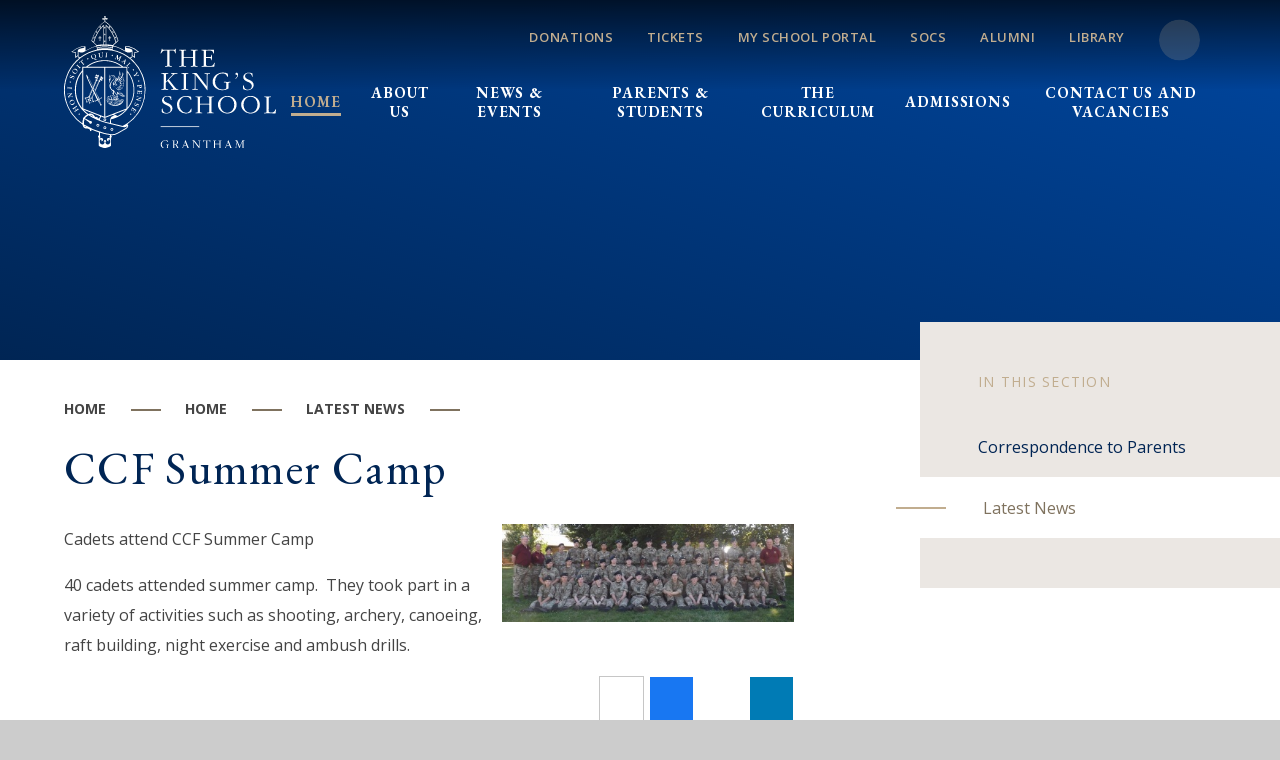

--- FILE ---
content_type: text/html
request_url: https://www.kings.lincs.sch.uk/news/?pid=436&nid=13&storyid=657
body_size: 73374
content:

<!DOCTYPE html>
<!--[if IE 7]><html class="no-ios no-js lte-ie9 lte-ie8 lte-ie7" lang="en" xml:lang="en"><![endif]-->
<!--[if IE 8]><html class="no-ios no-js lte-ie9 lte-ie8"  lang="en" xml:lang="en"><![endif]-->
<!--[if IE 9]><html class="no-ios no-js lte-ie9"  lang="en" xml:lang="en"><![endif]-->
<!--[if !IE]><!--> <html class="no-ios no-js"  lang="en" xml:lang="en"><!--<![endif]-->
	<head>
		<meta http-equiv="X-UA-Compatible" content="IE=edge" />
		<meta http-equiv="content-type" content="text/html; charset=utf-8"/>
		
		<link rel="canonical" href="https://www.kings.lincs.sch.uk/news/?pid=436&amp;nid=13&amp;storyid=657">
		<script>window.FontAwesomeConfig = {showMissingIcons: false};</script><link rel="stylesheet" media="screen" href="https://cdn.juniperwebsites.co.uk/_includes/font-awesome/5.7.1/css/fa-web-font.css?cache=v4.6.56.3">
<script defer src="https://cdn.juniperwebsites.co.uk/_includes/font-awesome/5.7.1/js/fontawesome-all.min.js?cache=v4.6.56.3"></script>
<script defer src="https://cdn.juniperwebsites.co.uk/_includes/font-awesome/5.7.1/js/fa-v4-shims.min.js?cache=v4.6.56.3"></script>

		<title>The King's School Grantham - CCF Summer Camp</title>
		
<!--[if IE]>
<script>
console = {log:function(){return;}};
</script>
<![endif]-->

<script>
	var boolItemEditDisabled;
	var boolLanguageMode, boolLanguageEditOriginal;
	var boolViewingConnect;
	var boolConnectDashboard;
	var displayRegions = [];
	var intNewFileCount = 0;
	strItemType = "news story";
	strSubItemType = "News Story";

	var featureSupport = {
		tagging: false,
		eventTagging: false
	};
	var boolLoggedIn = false;
boolAdminMode = false;
	var boolSuperUser = false;
strCookieBarStyle = 'shape';
	intParentPageID = "436";
	intCurrentItemID = 657;
	intCurrentCatID = 13;
boolIsHomePage = false;
	boolItemEditDisabled = true;
	boolLanguageEditOriginal=true;
	strCurrentLanguage='en-gb';	strFileAttachmentsUploadLocation = 'bottom';	boolViewingConnect = false;	boolConnectDashboard = false;	var objEditorComponentList = {};

</script>

<script src="https://cdn.juniperwebsites.co.uk/admin/_includes/js/mutation_events.min.js?cache=v4.6.56.3"></script>
<script src="https://cdn.juniperwebsites.co.uk/admin/_includes/js/jquery/jquery.js?cache=v4.6.56.3"></script>
<script src="https://cdn.juniperwebsites.co.uk/admin/_includes/js/jquery/jquery.prefilter.js?cache=v4.6.56.3"></script>
<script src="https://cdn.juniperwebsites.co.uk/admin/_includes/js/jquery/jquery.query.js?cache=v4.6.56.3"></script>
<script src="https://cdn.juniperwebsites.co.uk/admin/_includes/js/jquery/js.cookie.js?cache=v4.6.56.3"></script>
<script src="/_includes/editor/template-javascript.asp?cache=260112"></script>
<script src="/admin/_includes/js/functions/minified/functions.login.new.asp?cache=260112"></script>

  <script>

  </script>
<link href="https://www.kings.lincs.sch.uk/feeds/news.asp?nid=13&amp;pid=657&lang=en" rel="alternate" type="application/rss+xml" title="The King's School Grantham - News Feed"><link href="https://www.kings.lincs.sch.uk/feeds/comments.asp?title=CCF Summer Camp&amp;storyid=657&amp;nid=13&amp;item=news&amp;pid=436&lang=en" rel="alternate" type="application/rss+xml" title="The King's School Grantham - CCF Summer Camp - Blog Post Comments"><link rel="stylesheet" media="screen" href="/_site/css/main.css?cache=260112">
<link rel="stylesheet" media="screen" href="/_site/css/content.css?cache=260112">

	<link rel="stylesheet" href="/_site/css/print.css" type="text/css" media="print">
	<meta name="mobile-web-app-capable" content="yes">
	<meta name="apple-mobile-web-app-capable" content="yes">
	<meta name="viewport" content="width=device-width, initial-scale=1, minimum-scale=1, maximum-scale=2">
	<link rel="author" href="/humans.txt">
	<link rel="icon" href="/_site/images/favicons/favicon.ico">
	<link rel="apple-touch-icon" href="/_site/images/favicons/favicon.png">
	<link href="https://fonts.googleapis.com/css?family=EB+Garamond:400,400i,600i,700|Open+Sans:400,600,700&display=swap" rel="stylesheet">
	<link rel="stylesheet" href="/_site/css/owl.carousel.css">
	<link rel="stylesheet" href="/_site/css/owl.theme.default.css"> 

	<script type="text/javascript">
	var iOS = ( navigator.userAgent.match(/(iPad|iPhone|iPod)/g) ? true : false );
	if (iOS) { $('html').removeClass('no-ios').addClass('ios'); }
	</script><link rel="stylesheet" media="screen" href="https://cdn.juniperwebsites.co.uk/_includes/css/content-blocks.css?cache=v4.6.56.3">
<link rel="stylesheet" media="screen" href="/_includes/css/cookie-colour.asp?cache=260112">
<link rel="stylesheet" media="screen" href="https://cdn.juniperwebsites.co.uk/_includes/css/cookies.css?cache=v4.6.56.3">
<link rel="stylesheet" media="screen" href="https://cdn.juniperwebsites.co.uk/_includes/css/cookies.advanced.css?cache=v4.6.56.3">
<link rel="stylesheet" media="screen" href="/_site/css/news.css?cache=260112">
<link rel="stylesheet" media="screen" href="https://cdn.juniperwebsites.co.uk/_includes/css/overlord.css?cache=v4.6.56.3">
<link rel="stylesheet" media="screen" href="https://cdn.juniperwebsites.co.uk/_includes/css/templates.css?cache=v4.6.56.3">
<link rel="stylesheet" media="screen" href="/_site/css/attachments.css?cache=260112">
<link rel="stylesheet" media="screen" href="/_site/css/templates.css?cache=260112">
<style>#print_me { display: none;}</style><script src="https://cdn.juniperwebsites.co.uk/admin/_includes/js/modernizr.js?cache=v4.6.56.3"></script>

        <meta property="og:site_name" content="The King's School Grantham" />
        <meta property="og:title" content="CCF Summer Camp" />
        <meta property="og:image" content="https://www.kings.lincs.sch.uk/_site/data/images/news/657/Contingent.JPG" />
        <meta property="og:type" content="website" />
        <meta property="twitter:card" content="summary" />
</head>


    <body>


<div id="print_me"></div>
<div class="mason mason--inner">

	<section class="access">
		<a class="access__anchor" name="header"></a>
		<a class="access__link" href="#scrollDown">Skip to content &darr;</a>
	</section>
	



	<header class="header header__flex" data-menu="menu">
		<section class="menu">
			<button class="reset__button cover mobile__menu__bg" aria-label="Toggle Menu" data-remove=".mason--menu"></button>
			<div class="menu__extras">
				<ul class="menu__quicklinks"><li><a href="https://www.kings.lincs.sch.uk/donation" target="_"><i class="fas fa-pound-sign"></i>Donations</a></li><li><a href="https://www.ticketsource.co.uk/the-kings-school" target="_blank"><i class="fas fa-pound-sign"></i>Tickets</a></li><li><a href="https://kings-grantham.myschoolportal.co.uk/" target="_self"><i class="fas fa-book"></i>My School Portal</a></li><li><a href="https://sport.kings.lincs.sch.uk" target="_blank"><i class="fas fa-map-marker-alt"></i>SOCS</a></li><li><a href="https://www.kingsalumni.co.uk/" target="_self"><i class="far fa-graduation-cap"></i>Alumni</a></li><li><a href="https://uk.accessit.online/thk04/" target="_blank"><i class="fas fa-book"></i>Library</a></li></ul>
				<div class="search__container">
					<form class="search col__pri" method="post" action="/search/default.asp?pid=0">
						<input class="search__input" type="text" name="searchValue" title="Search" placeholder="Search Site" />
						<button class="search__submit" type="submit" name="Search" title="Search" aria-label="Search"><i class="fa fa-search" aria-hidden="true"></i></button>
					</form>
				</div>
			</div>
			<nav class="menu__sidebar">
				<ul class="menu__list reset__ul"><li class="menu__list__item menu__list__item--page_1 menu__list__item--selected"><a class="menu__list__item__link reset__a block" id="menu__page_1" aria-label="Read more about Home (May open in a new tab)" href="/"><span>Home</span></a><button class="menu__list__item__button reset__button" aria-label="Expand Menu" data-tab=".menu__list__item--page_1--expand"><i class="menu__list__item__button__icon fa fa-angle-down"></i></button></li><li class="menu__list__item menu__list__item--page_6 menu__list__item--subitems"><a class="menu__list__item__link reset__a block" id="menu__page_6" aria-label="Read more about About Us (May open in a new tab)" href="/about"><span>About Us</span></a><button class="menu__list__item__button reset__button" aria-label="Expand Menu" data-tab=".menu__list__item--page_6--expand"><i class="menu__list__item__button__icon fa fa-angle-down"></i></button><ul class="menu__list__item__sub"><li class="menu__list__item menu__list__item--page_54"><a class="menu__list__item__link reset__a block" id="menu__page_54" aria-label="Read more about Head Master's Welcome (May open in a new tab)" href="/welcome"><span>Head Master's Welcome</span></a><button class="menu__list__item__button reset__button" aria-label="Expand Menu" data-tab=".menu__list__item--page_54--expand"><i class="menu__list__item__button__icon fa fa-angle-down"></i></button></li><li class="menu__list__item menu__list__item--page_275"><a class="menu__list__item__link reset__a block" id="menu__page_275" aria-label="Read more about Vision and Values (May open in a new tab)" href="/vision"><span>Vision and Values</span></a><button class="menu__list__item__button reset__button" aria-label="Expand Menu" data-tab=".menu__list__item--page_275--expand"><i class="menu__list__item__button__icon fa fa-angle-down"></i></button></li><li class="menu__list__item menu__list__item--page_46"><a class="menu__list__item__link reset__a block" id="menu__page_46" aria-label="Read more about The School History (May open in a new tab)" href="/history"><span>The School History</span></a><button class="menu__list__item__button reset__button" aria-label="Expand Menu" data-tab=".menu__list__item--page_46--expand"><i class="menu__list__item__button__icon fa fa-angle-down"></i></button></li><li class="menu__list__item menu__list__item--page_366"><a class="menu__list__item__link reset__a block" id="menu__page_366" aria-label="Read more about Data Privacy Notices (May open in a new tab)" href="/dpn"><span>Data Privacy Notices</span></a><button class="menu__list__item__button reset__button" aria-label="Expand Menu" data-tab=".menu__list__item--page_366--expand"><i class="menu__list__item__button__icon fa fa-angle-down"></i></button></li><li class="menu__list__item menu__list__item--page_58"><a class="menu__list__item__link reset__a block" id="menu__page_58" aria-label="Read more about Governance (May open in a new tab)" href="/governance"><span>Governance</span></a><button class="menu__list__item__button reset__button" aria-label="Expand Menu" data-tab=".menu__list__item--page_58--expand"><i class="menu__list__item__button__icon fa fa-angle-down"></i></button></li><li class="menu__list__item menu__list__item--page_469"><a class="menu__list__item__link reset__a block" id="menu__page_469" aria-label="Read more about Map of the School (May open in a new tab)" href="/map"><span>Map of the School</span></a><button class="menu__list__item__button reset__button" aria-label="Expand Menu" data-tab=".menu__list__item--page_469--expand"><i class="menu__list__item__button__icon fa fa-angle-down"></i></button></li><li class="menu__list__item menu__list__item--page_50"><a class="menu__list__item__link reset__a block" id="menu__page_50" aria-label="Read more about Ofsted (May open in a new tab)" href="/ofsted"><span>Ofsted</span></a><button class="menu__list__item__button reset__button" aria-label="Expand Menu" data-tab=".menu__list__item--page_50--expand"><i class="menu__list__item__button__icon fa fa-angle-down"></i></button></li><li class="menu__list__item menu__list__item--page_51"><a class="menu__list__item__link reset__a block" id="menu__page_51" aria-label="Read more about Policies (May open in a new tab)" href="/policies"><span>Policies</span></a><button class="menu__list__item__button reset__button" aria-label="Expand Menu" data-tab=".menu__list__item--page_51--expand"><i class="menu__list__item__button__icon fa fa-angle-down"></i></button></li><li class="menu__list__item menu__list__item--page_329"><a class="menu__list__item__link reset__a block" id="menu__page_329" aria-label="Read more about Remembrance (May open in a new tab)" href="/remembrance"><span>Remembrance</span></a><button class="menu__list__item__button reset__button" aria-label="Expand Menu" data-tab=".menu__list__item--page_329--expand"><i class="menu__list__item__button__icon fa fa-angle-down"></i></button></li><li class="menu__list__item menu__list__item--page_433"><a class="menu__list__item__link reset__a block" id="menu__page_433" aria-label="Read more about Safeguarding (May open in a new tab)" href="/about/safeguarding"><span>Safeguarding</span></a><button class="menu__list__item__button reset__button" aria-label="Expand Menu" data-tab=".menu__list__item--page_433--expand"><i class="menu__list__item__button__icon fa fa-angle-down"></i></button></li><li class="menu__list__item menu__list__item--page_52"><a class="menu__list__item__link reset__a block" id="menu__page_52" aria-label="Read more about Staff (May open in a new tab)" href="/staff"><span>Staff</span></a><button class="menu__list__item__button reset__button" aria-label="Expand Menu" data-tab=".menu__list__item--page_52--expand"><i class="menu__list__item__button__icon fa fa-angle-down"></i></button></li><li class="menu__list__item menu__list__item--page_55"><a class="menu__list__item__link reset__a block" id="menu__page_55" aria-label="Read more about Statutory Information (Lead Inspector) (May open in a new tab)" href="/information"><span>Statutory Information (Lead Inspector)</span></a><button class="menu__list__item__button reset__button" aria-label="Expand Menu" data-tab=".menu__list__item--page_55--expand"><i class="menu__list__item__button__icon fa fa-angle-down"></i></button></li><li class="menu__list__item menu__list__item--url_17"><a class="menu__list__item__link reset__a block" id="menu__url_17" aria-label="Read more about Vacancies (May open in a new tab)" href="/vacancies" target="_blank" rel="external"><span>Vacancies</span></a><button class="menu__list__item__button reset__button" aria-label="Expand Menu" data-tab=".menu__list__item--url_17--expand"><i class="menu__list__item__button__icon fa fa-angle-down"></i></button></li><li class="menu__list__item menu__list__item--page_430"><a class="menu__list__item__link reset__a block" id="menu__page_430" aria-label="Read more about Visitor Protocol (May open in a new tab)" href="/visitorprotocol"><span>Visitor Protocol</span></a><button class="menu__list__item__button reset__button" aria-label="Expand Menu" data-tab=".menu__list__item--page_430--expand"><i class="menu__list__item__button__icon fa fa-angle-down"></i></button></li><li class="menu__list__item menu__list__item--page_292"><a class="menu__list__item__link reset__a block" id="menu__page_292" aria-label="Read more about Visual Guidelines - Style Guide (May open in a new tab)" href="/visualguide"><span>Visual Guidelines - Style Guide</span></a><button class="menu__list__item__button reset__button" aria-label="Expand Menu" data-tab=".menu__list__item--page_292--expand"><i class="menu__list__item__button__icon fa fa-angle-down"></i></button></li><li class="menu__list__item menu__list__item--page_538"><a class="menu__list__item__link reset__a block" id="menu__page_538" aria-label="Read more about Careers - Application for Provider Acces&#8203;&#8203;&#8203;&#8203;&#8203;&#8203;&#8203; (May open in a new tab)" href="/careers-application-for-provider-acces"><span>Careers - Application for Provider Acces&#8203;&#8203;&#8203;&#8203;&#8203;&#8203;&#8203;</span></a><button class="menu__list__item__button reset__button" aria-label="Expand Menu" data-tab=".menu__list__item--page_538--expand"><i class="menu__list__item__button__icon fa fa-angle-down"></i></button></li></ul></li><li class="menu__list__item menu__list__item--page_40 menu__list__item--subitems"><a class="menu__list__item__link reset__a block" id="menu__page_40" aria-label="Read more about News &amp; Events (May open in a new tab)" href="/news-and-events"><span>News &amp; Events</span></a><button class="menu__list__item__button reset__button" aria-label="Expand Menu" data-tab=".menu__list__item--page_40--expand"><i class="menu__list__item__button__icon fa fa-angle-down"></i></button><ul class="menu__list__item__sub"><li class="menu__list__item menu__list__item--photo_gallery_1"><a class="menu__list__item__link reset__a block" id="menu__photo_gallery_1" aria-label="Read more about Galleries (May open in a new tab)" href="/galleries"><span>Galleries</span></a><button class="menu__list__item__button reset__button" aria-label="Expand Menu" data-tab=".menu__list__item--photo_gallery_1--expand"><i class="menu__list__item__button__icon fa fa-angle-down"></i></button></li><li class="menu__list__item menu__list__item--page_9"><a class="menu__list__item__link reset__a block" id="menu__page_9" aria-label="Read more about Newsletters (May open in a new tab)" href="/newsletter"><span>Newsletters</span></a><button class="menu__list__item__button reset__button" aria-label="Expand Menu" data-tab=".menu__list__item--page_9--expand"><i class="menu__list__item__button__icon fa fa-angle-down"></i></button></li><li class="menu__list__item menu__list__item--url_7"><a class="menu__list__item__link reset__a block" id="menu__url_7" aria-label="Read more about School Calendar (May open in a new tab)" href="/schoolcalendar"><span>School Calendar</span></a><button class="menu__list__item__button reset__button" aria-label="Expand Menu" data-tab=".menu__list__item--url_7--expand"><i class="menu__list__item__button__icon fa fa-angle-down"></i></button></li><li class="menu__list__item menu__list__item--page_41"><a class="menu__list__item__link reset__a block" id="menu__page_41" aria-label="Read more about Extreme Weather Approach (May open in a new tab)" href="/weather"><span>Extreme Weather Approach</span></a><button class="menu__list__item__button reset__button" aria-label="Expand Menu" data-tab=".menu__list__item--page_41--expand"><i class="menu__list__item__button__icon fa fa-angle-down"></i></button></li><li class="menu__list__item menu__list__item--page_531"><a class="menu__list__item__link reset__a block" id="menu__page_531" aria-label="Read more about Fundraising (May open in a new tab)" href="/news-and-events/fundraising"><span>Fundraising</span></a><button class="menu__list__item__button reset__button" aria-label="Expand Menu" data-tab=".menu__list__item--page_531--expand"><i class="menu__list__item__button__icon fa fa-angle-down"></i></button></li><li class="menu__list__item menu__list__item--page_410"><a class="menu__list__item__link reset__a block" id="menu__page_410" aria-label="Read more about Key dates - Parents' Evenings, reports and CATs (May open in a new tab)" href="/keydates"><span>Key dates - Parents' Evenings, reports and CATs</span></a><button class="menu__list__item__button reset__button" aria-label="Expand Menu" data-tab=".menu__list__item--page_410--expand"><i class="menu__list__item__button__icon fa fa-angle-down"></i></button></li></ul></li><li class="menu__list__item menu__list__item--page_63 menu__list__item--subitems"><a class="menu__list__item__link reset__a block" id="menu__page_63" aria-label="Read more about Parents &amp; Students (May open in a new tab)" href="/parentsstudents"><span>Parents &amp; Students</span></a><button class="menu__list__item__button reset__button" aria-label="Expand Menu" data-tab=".menu__list__item--page_63--expand"><i class="menu__list__item__button__icon fa fa-angle-down"></i></button><ul class="menu__list__item__sub"><li class="menu__list__item menu__list__item--page_248"><a class="menu__list__item__link reset__a block" id="menu__page_248" aria-label="Read more about Attendance (May open in a new tab)" href="/attendance"><span>Attendance</span></a><button class="menu__list__item__button reset__button" aria-label="Expand Menu" data-tab=".menu__list__item--page_248--expand"><i class="menu__list__item__button__icon fa fa-angle-down"></i></button></li><li class="menu__list__item menu__list__item--page_252"><a class="menu__list__item__link reset__a block" id="menu__page_252" aria-label="Read more about Catering at King's (May open in a new tab)" href="/catering"><span>Catering at King's</span></a><button class="menu__list__item__button reset__button" aria-label="Expand Menu" data-tab=".menu__list__item--page_252--expand"><i class="menu__list__item__button__icon fa fa-angle-down"></i></button></li><li class="menu__list__item menu__list__item--page_65"><a class="menu__list__item__link reset__a block" id="menu__page_65" aria-label="Read more about Enrichment Activities (May open in a new tab)" href="/enrichment"><span>Enrichment Activities</span></a><button class="menu__list__item__button reset__button" aria-label="Expand Menu" data-tab=".menu__list__item--page_65--expand"><i class="menu__list__item__button__icon fa fa-angle-down"></i></button></li><li class="menu__list__item menu__list__item--page_255"><a class="menu__list__item__link reset__a block" id="menu__page_255" aria-label="Read more about Examinations (May open in a new tab)" href="/examinations"><span>Examinations</span></a><button class="menu__list__item__button reset__button" aria-label="Expand Menu" data-tab=".menu__list__item--page_255--expand"><i class="menu__list__item__button__icon fa fa-angle-down"></i></button></li><li class="menu__list__item menu__list__item--page_250"><a class="menu__list__item__link reset__a block" id="menu__page_250" aria-label="Read more about Free School Meals &amp; Pupil Premium (May open in a new tab)" href="/fsm"><span>Free School Meals &amp; Pupil Premium</span></a><button class="menu__list__item__button reset__button" aria-label="Expand Menu" data-tab=".menu__list__item--page_250--expand"><i class="menu__list__item__button__icon fa fa-angle-down"></i></button></li><li class="menu__list__item menu__list__item--page_238"><a class="menu__list__item__link reset__a block" id="menu__page_238" aria-label="Read more about Fundraising - Regular Giving (May open in a new tab)" href="/donation"><span>Fundraising - Regular Giving</span></a><button class="menu__list__item__button reset__button" aria-label="Expand Menu" data-tab=".menu__list__item--page_238--expand"><i class="menu__list__item__button__icon fa fa-angle-down"></i></button></li><li class="menu__list__item menu__list__item--page_253"><a class="menu__list__item__link reset__a block" id="menu__page_253" aria-label="Read more about Home to School Transport (May open in a new tab)" href="/transport"><span>Home to School Transport</span></a><button class="menu__list__item__button reset__button" aria-label="Expand Menu" data-tab=".menu__list__item--page_253--expand"><i class="menu__list__item__button__icon fa fa-angle-down"></i></button></li><li class="menu__list__item menu__list__item--page_233"><a class="menu__list__item__link reset__a block" id="menu__page_233" aria-label="Read more about The Library (May open in a new tab)" href="/library"><span>The Library</span></a><button class="menu__list__item__button reset__button" aria-label="Expand Menu" data-tab=".menu__list__item--page_233--expand"><i class="menu__list__item__button__icon fa fa-angle-down"></i></button></li><li class="menu__list__item menu__list__item--page_242"><a class="menu__list__item__link reset__a block" id="menu__page_242" aria-label="Read more about Pastoral Information (May open in a new tab)" href="/pastoral"><span>Pastoral Information</span></a><button class="menu__list__item__button reset__button" aria-label="Expand Menu" data-tab=".menu__list__item--page_242--expand"><i class="menu__list__item__button__icon fa fa-angle-down"></i></button></li><li class="menu__list__item menu__list__item--page_234"><a class="menu__list__item__link reset__a block" id="menu__page_234" aria-label="Read more about PTFA (May open in a new tab)" href="/ptfa"><span>PTFA</span></a><button class="menu__list__item__button reset__button" aria-label="Expand Menu" data-tab=".menu__list__item--page_234--expand"><i class="menu__list__item__button__icon fa fa-angle-down"></i></button></li><li class="menu__list__item menu__list__item--page_218"><a class="menu__list__item__link reset__a block" id="menu__page_218" aria-label="Read more about Sixth Form (May open in a new tab)" href="/sixthform"><span>Sixth Form</span></a><button class="menu__list__item__button reset__button" aria-label="Expand Menu" data-tab=".menu__list__item--page_218--expand"><i class="menu__list__item__button__icon fa fa-angle-down"></i></button></li><li class="menu__list__item menu__list__item--page_251"><a class="menu__list__item__link reset__a block" id="menu__page_251" aria-label="Read more about School Uniform (May open in a new tab)" href="/uniform"><span>School Uniform</span></a><button class="menu__list__item__button reset__button" aria-label="Expand Menu" data-tab=".menu__list__item--page_251--expand"><i class="menu__list__item__button__icon fa fa-angle-down"></i></button></li><li class="menu__list__item menu__list__item--page_42"><a class="menu__list__item__link reset__a block" id="menu__page_42" aria-label="Read more about Term Dates (May open in a new tab)" href="/termdates"><span>Term Dates</span></a><button class="menu__list__item__button reset__button" aria-label="Expand Menu" data-tab=".menu__list__item--page_42--expand"><i class="menu__list__item__button__icon fa fa-angle-down"></i></button></li><li class="menu__list__item menu__list__item--page_407"><a class="menu__list__item__link reset__a block" id="menu__page_407" aria-label="Read more about Times of the School Day (May open in a new tab)" href="/timesoftheday"><span>Times of the School Day</span></a><button class="menu__list__item__button reset__button" aria-label="Expand Menu" data-tab=".menu__list__item--page_407--expand"><i class="menu__list__item__button__icon fa fa-angle-down"></i></button></li><li class="menu__list__item menu__list__item--page_294"><a class="menu__list__item__link reset__a block" id="menu__page_294" aria-label="Read more about Transition - Year 06 into 07 (May open in a new tab)" href="/transition"><span>Transition - Year 06 into 07</span></a><button class="menu__list__item__button reset__button" aria-label="Expand Menu" data-tab=".menu__list__item--page_294--expand"><i class="menu__list__item__button__icon fa fa-angle-down"></i></button></li><li class="menu__list__item menu__list__item--url_14"><a class="menu__list__item__link reset__a block" id="menu__url_14" aria-label="Read more about King's SharePoint &amp; Teams (May open in a new tab)" href="https://kingsgr.sharepoint.com/sites/KSG-Home" target="_blank" rel="external"><span>King's SharePoint &amp; Teams</span></a><button class="menu__list__item__button reset__button" aria-label="Expand Menu" data-tab=".menu__list__item--url_14--expand"><i class="menu__list__item__button__icon fa fa-angle-down"></i></button></li><li class="menu__list__item menu__list__item--url_20"><a class="menu__list__item__link reset__a block" id="menu__url_20" aria-label="Read more about Accelerated Reader Programme (May open in a new tab)" href="https://global-zone61.renaissance-go.com/welcomeportal/1895357" target="_blank" rel="external"><span>Accelerated Reader Programme</span></a><button class="menu__list__item__button reset__button" aria-label="Expand Menu" data-tab=".menu__list__item--url_20--expand"><i class="menu__list__item__button__icon fa fa-angle-down"></i></button></li><li class="menu__list__item menu__list__item--url_44"><a class="menu__list__item__link reset__a block" id="menu__url_44" aria-label="Read more about My School Portal (May open in a new tab)" href="https://kings-grantham.myschoolportal.co.uk/" target="_blank" rel="external"><span>My School Portal</span></a><button class="menu__list__item__button reset__button" aria-label="Expand Menu" data-tab=".menu__list__item--url_44--expand"><i class="menu__list__item__button__icon fa fa-angle-down"></i></button></li><li class="menu__list__item menu__list__item--url_42"><a class="menu__list__item__link reset__a block" id="menu__url_42" aria-label="Read more about Parent Pay (May open in a new tab)" href="https://app.parentpay.com/public/client/security/v2/#/login" target="_blank" rel="external"><span>Parent Pay</span></a><button class="menu__list__item__button reset__button" aria-label="Expand Menu" data-tab=".menu__list__item--url_42--expand"><i class="menu__list__item__button__icon fa fa-angle-down"></i></button></li><li class="menu__list__item menu__list__item--url_45"><a class="menu__list__item__link reset__a block" id="menu__url_45" aria-label="Read more about SOCS - School Sports Fixtures (May open in a new tab)" href="https://sport.kings.lincs.sch.uk/" target="_blank" rel="external"><span>SOCS - School Sports Fixtures</span></a><button class="menu__list__item__button reset__button" aria-label="Expand Menu" data-tab=".menu__list__item--url_45--expand"><i class="menu__list__item__button__icon fa fa-angle-down"></i></button></li><li class="menu__list__item menu__list__item--url_28"><a class="menu__list__item__link reset__a block" id="menu__url_28" aria-label="Read more about The Student Handbook (May open in a new tab)" href="https://heyzine.com/flip-book/07a9162a18.html" target="_blank" rel="external"><span>The Student Handbook</span></a><button class="menu__list__item__button reset__button" aria-label="Expand Menu" data-tab=".menu__list__item--url_28--expand"><i class="menu__list__item__button__icon fa fa-angle-down"></i></button></li></ul></li><li class="menu__list__item menu__list__item--page_75 menu__list__item--subitems"><a class="menu__list__item__link reset__a block" id="menu__page_75" aria-label="Read more about The Curriculum (May open in a new tab)" href="/curriculum"><span>The Curriculum</span></a><button class="menu__list__item__button reset__button" aria-label="Expand Menu" data-tab=".menu__list__item--page_75--expand"><i class="menu__list__item__button__icon fa fa-angle-down"></i></button><ul class="menu__list__item__sub"><li class="menu__list__item menu__list__item--page_521"><a class="menu__list__item__link reset__a block" id="menu__page_521" aria-label="Read more about The Year 7 Curriculum (May open in a new tab)" href="/y7curriculum"><span>The Year 7 Curriculum</span></a><button class="menu__list__item__button reset__button" aria-label="Expand Menu" data-tab=".menu__list__item--page_521--expand"><i class="menu__list__item__button__icon fa fa-angle-down"></i></button></li><li class="menu__list__item menu__list__item--page_533"><a class="menu__list__item__link reset__a block" id="menu__page_533" aria-label="Read more about The Year 8 Curriculum (May open in a new tab)" href="/curriculum/the-year-8-curriculum"><span>The Year 8 Curriculum</span></a><button class="menu__list__item__button reset__button" aria-label="Expand Menu" data-tab=".menu__list__item--page_533--expand"><i class="menu__list__item__button__icon fa fa-angle-down"></i></button></li><li class="menu__list__item menu__list__item--page_534"><a class="menu__list__item__link reset__a block" id="menu__page_534" aria-label="Read more about The Year 9 Curriculum (May open in a new tab)" href="/curriculum/the-year-9-curriculum"><span>The Year 9 Curriculum</span></a><button class="menu__list__item__button reset__button" aria-label="Expand Menu" data-tab=".menu__list__item--page_534--expand"><i class="menu__list__item__button__icon fa fa-angle-down"></i></button></li><li class="menu__list__item menu__list__item--page_360"><a class="menu__list__item__link reset__a block" id="menu__page_360" aria-label="Read more about Year 9 Options Evening - GCSEs (May open in a new tab)" href="/year9options"><span>Year 9 Options Evening - GCSEs</span></a><button class="menu__list__item__button reset__button" aria-label="Expand Menu" data-tab=".menu__list__item--page_360--expand"><i class="menu__list__item__button__icon fa fa-angle-down"></i></button></li><li class="menu__list__item menu__list__item--page_310"><a class="menu__list__item__link reset__a block" id="menu__page_310" aria-label="Read more about Year 10 Support Evening (May open in a new tab)" href="/y10support"><span>Year 10 Support Evening</span></a><button class="menu__list__item__button reset__button" aria-label="Expand Menu" data-tab=".menu__list__item--page_310--expand"><i class="menu__list__item__button__icon fa fa-angle-down"></i></button></li><li class="menu__list__item menu__list__item--page_332"><a class="menu__list__item__link reset__a block" id="menu__page_332" aria-label="Read more about Year 11 Options Evening - A levels (May open in a new tab)" href="/viformoptions"><span>Year 11 Options Evening - A levels</span></a><button class="menu__list__item__button reset__button" aria-label="Expand Menu" data-tab=".menu__list__item--page_332--expand"><i class="menu__list__item__button__icon fa fa-angle-down"></i></button></li><li class="menu__list__item menu__list__item--page_406"><a class="menu__list__item__link reset__a block" id="menu__page_406" aria-label="Read more about Curriculum Equipment List (May open in a new tab)" href="/equipment-list"><span>Curriculum Equipment List</span></a><button class="menu__list__item__button reset__button" aria-label="Expand Menu" data-tab=".menu__list__item--page_406--expand"><i class="menu__list__item__button__icon fa fa-angle-down"></i></button></li><li class="menu__list__item menu__list__item--page_76"><a class="menu__list__item__link reset__a block" id="menu__page_76" aria-label="Read more about Art (May open in a new tab)" href="/art"><span>Art</span></a><button class="menu__list__item__button reset__button" aria-label="Expand Menu" data-tab=".menu__list__item--page_76--expand"><i class="menu__list__item__button__icon fa fa-angle-down"></i></button></li><li class="menu__list__item menu__list__item--page_84"><a class="menu__list__item__link reset__a block" id="menu__page_84" aria-label="Read more about Biology (May open in a new tab)" href="/biology"><span>Biology</span></a><button class="menu__list__item__button reset__button" aria-label="Expand Menu" data-tab=".menu__list__item--page_84--expand"><i class="menu__list__item__button__icon fa fa-angle-down"></i></button></li><li class="menu__list__item menu__list__item--page_90"><a class="menu__list__item__link reset__a block" id="menu__page_90" aria-label="Read more about Business (May open in a new tab)" href="/business"><span>Business</span></a><button class="menu__list__item__button reset__button" aria-label="Expand Menu" data-tab=".menu__list__item--page_90--expand"><i class="menu__list__item__button__icon fa fa-angle-down"></i></button></li><li class="menu__list__item menu__list__item--page_175"><a class="menu__list__item__link reset__a block" id="menu__page_175" aria-label="Read more about Chemistry (May open in a new tab)" href="/chemistry"><span>Chemistry</span></a><button class="menu__list__item__button reset__button" aria-label="Expand Menu" data-tab=".menu__list__item--page_175--expand"><i class="menu__list__item__button__icon fa fa-angle-down"></i></button></li><li class="menu__list__item menu__list__item--page_163"><a class="menu__list__item__link reset__a block" id="menu__page_163" aria-label="Read more about Computing (May open in a new tab)" href="/computing"><span>Computing</span></a><button class="menu__list__item__button reset__button" aria-label="Expand Menu" data-tab=".menu__list__item--page_163--expand"><i class="menu__list__item__button__icon fa fa-angle-down"></i></button></li><li class="menu__list__item menu__list__item--page_153"><a class="menu__list__item__link reset__a block" id="menu__page_153" aria-label="Read more about Design and Technology (May open in a new tab)" href="/dt"><span>Design and Technology</span></a><button class="menu__list__item__button reset__button" aria-label="Expand Menu" data-tab=".menu__list__item--page_153--expand"><i class="menu__list__item__button__icon fa fa-angle-down"></i></button></li><li class="menu__list__item menu__list__item--page_95"><a class="menu__list__item__link reset__a block" id="menu__page_95" aria-label="Read more about Economics (May open in a new tab)" href="/economics"><span>Economics</span></a><button class="menu__list__item__button reset__button" aria-label="Expand Menu" data-tab=".menu__list__item--page_95--expand"><i class="menu__list__item__button__icon fa fa-angle-down"></i></button></li><li class="menu__list__item menu__list__item--page_141"><a class="menu__list__item__link reset__a block" id="menu__page_141" aria-label="Read more about English (May open in a new tab)" href="/english"><span>English</span></a><button class="menu__list__item__button reset__button" aria-label="Expand Menu" data-tab=".menu__list__item--page_141--expand"><i class="menu__list__item__button__icon fa fa-angle-down"></i></button></li><li class="menu__list__item menu__list__item--page_506"><a class="menu__list__item__link reset__a block" id="menu__page_506" aria-label="Read more about Environmental Science (May open in a new tab)" href="/environmentalscience"><span>Environmental Science</span></a><button class="menu__list__item__button reset__button" aria-label="Expand Menu" data-tab=".menu__list__item--page_506--expand"><i class="menu__list__item__button__icon fa fa-angle-down"></i></button></li><li class="menu__list__item menu__list__item--page_182"><a class="menu__list__item__link reset__a block" id="menu__page_182" aria-label="Read more about French (May open in a new tab)" href="/french"><span>French</span></a><button class="menu__list__item__button reset__button" aria-label="Expand Menu" data-tab=".menu__list__item--page_182--expand"><i class="menu__list__item__button__icon fa fa-angle-down"></i></button></li><li class="menu__list__item menu__list__item--page_98"><a class="menu__list__item__link reset__a block" id="menu__page_98" aria-label="Read more about Geography (May open in a new tab)" href="/geography"><span>Geography</span></a><button class="menu__list__item__button reset__button" aria-label="Expand Menu" data-tab=".menu__list__item--page_98--expand"><i class="menu__list__item__button__icon fa fa-angle-down"></i></button></li><li class="menu__list__item menu__list__item--page_190"><a class="menu__list__item__link reset__a block" id="menu__page_190" aria-label="Read more about German (May open in a new tab)" href="/german"><span>German</span></a><button class="menu__list__item__button reset__button" aria-label="Expand Menu" data-tab=".menu__list__item--page_190--expand"><i class="menu__list__item__button__icon fa fa-angle-down"></i></button></li><li class="menu__list__item menu__list__item--page_106"><a class="menu__list__item__link reset__a block" id="menu__page_106" aria-label="Read more about History (May open in a new tab)" href="/historycurriculum"><span>History</span></a><button class="menu__list__item__button reset__button" aria-label="Expand Menu" data-tab=".menu__list__item--page_106--expand"><i class="menu__list__item__button__icon fa fa-angle-down"></i></button></li><li class="menu__list__item menu__list__item--page_200"><a class="menu__list__item__link reset__a block" id="menu__page_200" aria-label="Read more about Mathematics (May open in a new tab)" href="/mathematics"><span>Mathematics</span></a><button class="menu__list__item__button reset__button" aria-label="Expand Menu" data-tab=".menu__list__item--page_200--expand"><i class="menu__list__item__button__icon fa fa-angle-down"></i></button></li><li class="menu__list__item menu__list__item--page_114"><a class="menu__list__item__link reset__a block" id="menu__page_114" aria-label="Read more about Music (May open in a new tab)" href="/music"><span>Music</span></a><button class="menu__list__item__button reset__button" aria-label="Expand Menu" data-tab=".menu__list__item--page_114--expand"><i class="menu__list__item__button__icon fa fa-angle-down"></i></button></li><li class="menu__list__item menu__list__item--page_385"><a class="menu__list__item__link reset__a block" id="menu__page_385" aria-label="Read more about PSHE Curriculum (May open in a new tab)" href="/personaldevelopment"><span>PSHE Curriculum</span></a><button class="menu__list__item__button reset__button" aria-label="Expand Menu" data-tab=".menu__list__item--page_385--expand"><i class="menu__list__item__button__icon fa fa-angle-down"></i></button></li><li class="menu__list__item menu__list__item--page_122"><a class="menu__list__item__link reset__a block" id="menu__page_122" aria-label="Read more about Physical Education (May open in a new tab)" href="/pe"><span>Physical Education</span></a><button class="menu__list__item__button reset__button" aria-label="Expand Menu" data-tab=".menu__list__item--page_122--expand"><i class="menu__list__item__button__icon fa fa-angle-down"></i></button></li><li class="menu__list__item menu__list__item--page_209"><a class="menu__list__item__link reset__a block" id="menu__page_209" aria-label="Read more about Physics (May open in a new tab)" href="/physics"><span>Physics</span></a><button class="menu__list__item__button reset__button" aria-label="Expand Menu" data-tab=".menu__list__item--page_209--expand"><i class="menu__list__item__button__icon fa fa-angle-down"></i></button></li><li class="menu__list__item menu__list__item--page_307"><a class="menu__list__item__link reset__a block" id="menu__page_307" aria-label="Read more about Politics (May open in a new tab)" href="/politics"><span>Politics</span></a><button class="menu__list__item__button reset__button" aria-label="Expand Menu" data-tab=".menu__list__item--page_307--expand"><i class="menu__list__item__button__icon fa fa-angle-down"></i></button></li><li class="menu__list__item menu__list__item--page_215"><a class="menu__list__item__link reset__a block" id="menu__page_215" aria-label="Read more about Psychology (May open in a new tab)" href="/psychology"><span>Psychology</span></a><button class="menu__list__item__button reset__button" aria-label="Expand Menu" data-tab=".menu__list__item--page_215--expand"><i class="menu__list__item__button__icon fa fa-angle-down"></i></button></li><li class="menu__list__item menu__list__item--page_132"><a class="menu__list__item__link reset__a block" id="menu__page_132" aria-label="Read more about Religious Education (RE) (May open in a new tab)" href="/re"><span>Religious Education (RE)</span></a><button class="menu__list__item__button reset__button" aria-label="Expand Menu" data-tab=".menu__list__item--page_132--expand"><i class="menu__list__item__button__icon fa fa-angle-down"></i></button></li><li class="menu__list__item menu__list__item--page_197"><a class="menu__list__item__link reset__a block" id="menu__page_197" aria-label="Read more about Science (May open in a new tab)" href="/science"><span>Science</span></a><button class="menu__list__item__button reset__button" aria-label="Expand Menu" data-tab=".menu__list__item--page_197--expand"><i class="menu__list__item__button__icon fa fa-angle-down"></i></button></li><li class="menu__list__item menu__list__item--url_43"><a class="menu__list__item__link reset__a block" id="menu__url_43" aria-label="Read more about Sociology (May open in a new tab)" href="/re/sociology" target="_blank" rel="external"><span>Sociology</span></a><button class="menu__list__item__button reset__button" aria-label="Expand Menu" data-tab=".menu__list__item--url_43--expand"><i class="menu__list__item__button__icon fa fa-angle-down"></i></button></li></ul></li><li class="menu__list__item menu__list__item--page_7 menu__list__item--subitems"><a class="menu__list__item__link reset__a block" id="menu__page_7" aria-label="Read more about Admissions (May open in a new tab)" href="/admissions"><span>Admissions</span></a><button class="menu__list__item__button reset__button" aria-label="Expand Menu" data-tab=".menu__list__item--page_7--expand"><i class="menu__list__item__button__icon fa fa-angle-down"></i></button><ul class="menu__list__item__sub"><li class="menu__list__item menu__list__item--page_259"><a class="menu__list__item__link reset__a block" id="menu__page_259" aria-label="Read more about Open Evening (May open in a new tab)" href="/visiting"><span>Open Evening</span></a><button class="menu__list__item__button reset__button" aria-label="Expand Menu" data-tab=".menu__list__item--page_259--expand"><i class="menu__list__item__button__icon fa fa-angle-down"></i></button></li><li class="menu__list__item menu__list__item--page_257"><a class="menu__list__item__link reset__a block" id="menu__page_257" aria-label="Read more about Admission Policy (May open in a new tab)" href="/admissionspolicy"><span>Admission Policy</span></a><button class="menu__list__item__button reset__button" aria-label="Expand Menu" data-tab=".menu__list__item--page_257--expand"><i class="menu__list__item__button__icon fa fa-angle-down"></i></button></li><li class="menu__list__item menu__list__item--page_261"><a class="menu__list__item__link reset__a block" id="menu__page_261" aria-label="Read more about Sixth Form Evening (External candidates) (May open in a new tab)" href="/sixthformexternal"><span>Sixth Form Evening (External candidates)</span></a><button class="menu__list__item__button reset__button" aria-label="Expand Menu" data-tab=".menu__list__item--page_261--expand"><i class="menu__list__item__button__icon fa fa-angle-down"></i></button></li><li class="menu__list__item menu__list__item--page_264"><a class="menu__list__item__link reset__a block" id="menu__page_264" aria-label="Read more about Lincolnshire Consortium of Grammar Schools (May open in a new tab)" href="/lcgs"><span>Lincolnshire Consortium of Grammar Schools</span></a><button class="menu__list__item__button reset__button" aria-label="Expand Menu" data-tab=".menu__list__item--page_264--expand"><i class="menu__list__item__button__icon fa fa-angle-down"></i></button></li><li class="menu__list__item menu__list__item--page_539"><a class="menu__list__item__link reset__a block" id="menu__page_539" aria-label="Read more about Entry to Year 7 in September 2027 (May open in a new tab)" href="/admissions/entry-to-year-7-in-september-2027"><span>Entry to Year 7 in September 2027</span></a><button class="menu__list__item__button reset__button" aria-label="Expand Menu" data-tab=".menu__list__item--page_539--expand"><i class="menu__list__item__button__icon fa fa-angle-down"></i></button></li><li class="menu__list__item menu__list__item--page_524"><a class="menu__list__item__link reset__a block" id="menu__page_524" aria-label="Read more about Entry to Year 7 in September 2026 (May open in a new tab)" href="/admissions/entry-to-year-7-in-september-2026"><span>Entry to Year 7 in September 2026</span></a><button class="menu__list__item__button reset__button" aria-label="Expand Menu" data-tab=".menu__list__item--page_524--expand"><i class="menu__list__item__button__icon fa fa-angle-down"></i></button></li><li class="menu__list__item menu__list__item--page_263"><a class="menu__list__item__link reset__a block" id="menu__page_263" aria-label="Read more about Entry to Year 7 from September 2025 (May open in a new tab)" href="/6into7"><span>Entry to Year 7 from September 2025</span></a><button class="menu__list__item__button reset__button" aria-label="Expand Menu" data-tab=".menu__list__item--page_263--expand"><i class="menu__list__item__button__icon fa fa-angle-down"></i></button></li><li class="menu__list__item menu__list__item--page_508"><a class="menu__list__item__link reset__a block" id="menu__page_508" aria-label="Read more about 11+ Frequently asked Questions (May open in a new tab)" href="/11plusfaq"><span>11+ Frequently asked Questions</span></a><button class="menu__list__item__button reset__button" aria-label="Expand Menu" data-tab=".menu__list__item--page_508--expand"><i class="menu__list__item__button__icon fa fa-angle-down"></i></button></li><li class="menu__list__item menu__list__item--page_518"><a class="menu__list__item__link reset__a block" id="menu__page_518" aria-label="Read more about Atom Learning 'Free 11+ Familiarisation'&#8203;&#8203;&#8203;&#8203;&#8203;&#8203;&#8203; (May open in a new tab)" href="/atom"><span>Atom Learning 'Free 11+ Familiarisation'&#8203;&#8203;&#8203;&#8203;&#8203;&#8203;&#8203;</span></a><button class="menu__list__item__button reset__button" aria-label="Expand Menu" data-tab=".menu__list__item--page_518--expand"><i class="menu__list__item__button__icon fa fa-angle-down"></i></button></li><li class="menu__list__item menu__list__item--page_262"><a class="menu__list__item__link reset__a block" id="menu__page_262" aria-label="Read more about Entry into Years 8-11 (May open in a new tab)" href="/entry8to11"><span>Entry into Years 8-11</span></a><button class="menu__list__item__button reset__button" aria-label="Expand Menu" data-tab=".menu__list__item--page_262--expand"><i class="menu__list__item__button__icon fa fa-angle-down"></i></button></li><li class="menu__list__item menu__list__item--page_260"><a class="menu__list__item__link reset__a block" id="menu__page_260" aria-label="Read more about Entry to the Sixth Form (Year 12) (May open in a new tab)" href="/sixthformentry"><span>Entry to the Sixth Form (Year 12)</span></a><button class="menu__list__item__button reset__button" aria-label="Expand Menu" data-tab=".menu__list__item--page_260--expand"><i class="menu__list__item__button__icon fa fa-angle-down"></i></button></li><li class="menu__list__item menu__list__item--page_266"><a class="menu__list__item__link reset__a block" id="menu__page_266" aria-label="Read more about Appealing for a Place (May open in a new tab)" href="/appeals"><span>Appealing for a Place</span></a><button class="menu__list__item__button reset__button" aria-label="Expand Menu" data-tab=".menu__list__item--page_266--expand"><i class="menu__list__item__button__icon fa fa-angle-down"></i></button></li><li class="menu__list__item menu__list__item--page_466"><a class="menu__list__item__link reset__a block" id="menu__page_466" aria-label="Read more about Consultation on Admission Policy for entry in 2027 to 2028 (May open in a new tab)" href="/consultation2728"><span>Consultation on Admission Policy for entry in 2027 to 2028</span></a><button class="menu__list__item__button reset__button" aria-label="Expand Menu" data-tab=".menu__list__item--page_466--expand"><i class="menu__list__item__button__icon fa fa-angle-down"></i></button></li><li class="menu__list__item menu__list__item--url_46"><a class="menu__list__item__link reset__a block" id="menu__url_46" aria-label="Read more about Lincolnshire Admissions (May open in a new tab)" href="https://www.lincolnshire.gov.uk/school-admissions" target="_blank" rel="external"><span>Lincolnshire Admissions</span></a><button class="menu__list__item__button reset__button" aria-label="Expand Menu" data-tab=".menu__list__item--url_46--expand"><i class="menu__list__item__button__icon fa fa-angle-down"></i></button></li></ul></li><li class="menu__list__item menu__list__item--page_62 menu__list__item--subitems"><a class="menu__list__item__link reset__a block" id="menu__page_62" aria-label="Read more about Contact Us and Vacancies (May open in a new tab)" href="/contact"><span>Contact Us and Vacancies</span></a><button class="menu__list__item__button reset__button" aria-label="Expand Menu" data-tab=".menu__list__item--page_62--expand"><i class="menu__list__item__button__icon fa fa-angle-down"></i></button><ul class="menu__list__item__sub"><li class="menu__list__item menu__list__item--news_category_18"><a class="menu__list__item__link reset__a block" id="menu__news_category_18" aria-label="Read more about Job Vacancies (May open in a new tab)" href="/vacancies"><span>Job Vacancies</span></a><button class="menu__list__item__button reset__button" aria-label="Expand Menu" data-tab=".menu__list__item--news_category_18--expand"><i class="menu__list__item__button__icon fa fa-angle-down"></i></button></li><li class="menu__list__item menu__list__item--form_42"><a class="menu__list__item__link reset__a block" id="menu__form_42" aria-label="Read more about Quick Apply (May open in a new tab)" href="/quickapply"><span>Quick Apply</span></a><button class="menu__list__item__button reset__button" aria-label="Expand Menu" data-tab=".menu__list__item--form_42--expand"><i class="menu__list__item__button__icon fa fa-angle-down"></i></button></li><li class="menu__list__item menu__list__item--page_287"><a class="menu__list__item__link reset__a block" id="menu__page_287" aria-label="Read more about Support Staff Application Form (May open in a new tab)" href="/applicationform"><span>Support Staff Application Form</span></a><button class="menu__list__item__button reset__button" aria-label="Expand Menu" data-tab=".menu__list__item--page_287--expand"><i class="menu__list__item__button__icon fa fa-angle-down"></i></button></li></ul></li></ul>
			</nav>
		</section>
		<div class="header__extras">			
			<button class="menu__btn reset__button bg__pri block parent fw__700 f__uppercase col__white" aria-label="Toggle Menu" data-toggle=".mason--menu">	
				<div class="menu__btn__text menu__btn__text--open cover"><img src="/_site/images/design/menu.png" / alt="Open Menu"></div>
				<div class="menu__btn__text menu__btn__text--close cover"><img src="/_site/images/design/menu closed.png" / alt="Close Menu"></div>
			</button>
		</div>
		<div class="header__container">
			<div class="header__logo inline">
				<a href="/" class="block ">
					<img src="/_site/images/design/logo.svg" class="block header__logo__link" alt="The King's School Grantham" />
					<img src="/_site/images/design/logo sticky.png" class="block header__sticky__logo__link" alt="The King's School Grantham" />
				</a>
			</div>
		</div>
	</header>
	
	<section class="hero hero__load container">
		
			<div class="hero__slideshow cover parent" data-cycle="" data-parallax="top" data-watch=".hero">
				<div class="hero__slideshow__item cover"><div class="hero__slideshow__item__image" data-img="/_site/data/files/images/slideshow/00ADE9B2D842300C930E8155460C194B.jpg"></div></div><div class="hero__slideshow__item cover"><div class="hero__slideshow__item__image" data-img="/_site/data/files/images/slideshow/0AB1EB0ED391B073F2F1909E0C13AB78.jpg"></div></div><div class="hero__slideshow__item cover"><div class="hero__slideshow__item__image" data-img="/_site/data/files/images/slideshow/1CBA3E321AA47F1B1918545E7BB03FD8.jpg"></div></div><div class="hero__slideshow__item cover"><div class="hero__slideshow__item__image" data-img="/_site/data/files/images/slideshow/AAF5A071000431811075C9A133506F59.jpg"></div></div><div class="hero__slideshow__item cover"><div class="hero__slideshow__item__image" data-img="/_site/data/files/images/slideshow/EFA1E43C035871FFE3D1D66AF9E89688.jpg"></div></div>
			</div>
		
	</section>
	
	<main class="main container main--no--related" id="scrollDown">
		
		<div class="main__flex">
			<div class="content content--news_story">
				<div class="breadcrumbs">
					<ul class="content__path"><li class="content__path__item content__path__item--page_1 content__path__item--selected inline f__uppercase fw__700 f__14"><a class="content__path__item__link reset__a col__type" id="path__page_1" href="/">Home</a><span class="content__path__item__sep"></span></li><li class="content__path__item content__path__item--page_1 content__path__item--selected inline f__uppercase fw__700 f__14"><a class="content__path__item__link reset__a col__type" id="path__page_1" href="/">Home</a><span class="content__path__item__sep"></span></li><li class="content__path__item content__path__item--news_category_13 content__path__item--selected inline f__uppercase fw__700 f__14"><a class="content__path__item__link reset__a col__type" id="path__news_category_13" href="/latest">Latest News</a><span class="content__path__item__sep"></span></li></ul>
				</div>
				<h1 class="content__title" id="itemTitle">CCF Summer Camp</h1>
				<a class="content__anchor" name="content"></a>
				<div class="content__region"><div class="content__news__img"><img style="width: 100%; height: auto;" src="/_site/data/images/news/657/Contingent.JPG" alt=""/></div><div class="content__news__intro"><p>
	Cadets attend CCF Summer Camp</p>
</div><div class="content__news__main"><p>
	40 cadets attended summer camp.&nbsp; They took part in a variety of activities such as shooting, archery, canoeing, raft building,&nbsp;night exercise and ambush drills.</p>
</div></div><div class="content__share"><ul class="content__share__list"><li class="content__share__list__icon content__share__list__icon--email hex--email"><a href="mailto:?subject=CCF%20Summer%20Camp&amp;body=http%3A%2F%2Fwww%2Ekings%2Elincs%2Esch%2Euk%2Fnews%2F%3Fpid%3D436%26nid%3D13%26storyid%3D657" target="_blank"><i class="fa fa-envelope-o"></i></a></li><li class="content__share__list__icon content__share__list__icon--facebook hex--facebook"><a href="https://www.facebook.com/sharer.php?u=http%3A%2F%2Fwww%2Ekings%2Elincs%2Esch%2Euk%2Fnews%2F%3Fpid%3D436%26nid%3D13%26storyid%3D657" target="_blank"><i class="fa fa-facebook-square"></i></a></li><li class="content__share__list__icon content__share__list__icon--x hex--x"><a href="https://x.com/intent/post?url=http%3A%2F%2Fwww%2Ekings%2Elincs%2Esch%2Euk%2Fnews%2F%3Fpid%3D436%26nid%3D13%26storyid%3D657" target="_blank"><svg aria-hidden='true' role='img' xmlns='http://www.w3.org/2000/svg' viewBox='0 0 512 512'><path fill='currentColor' d='M389.2 48h70.6L305.6 224.2 487 464H345L233.7 318.6 106.5 464H35.8L200.7 275.5 26.8 48H172.4L272.9 180.9 389.2 48zM364.4 421.8h39.1L151.1 88h-42L364.4 421.8z'/></svg></a></li><li class="content__share__list__icon content__share__list__icon--linkedin hex--linkedin"><a href="https://www.linkedin.com/shareArticle?mini=true&url=http%3A%2F%2Fwww%2Ekings%2Elincs%2Esch%2Euk%2Fnews%2F%3Fpid%3D436%26nid%3D13%26storyid%3D657&title=CCF%20Summer%20Camp" target="_blank"><i class="fa fa-linkedin-square"></i></a></li></ul>
<script>
	function loadmore(ele, event) {
		event.preventDefault();
		$.ajax({
			url: $(ele).attr('href'),
			dataType: "JSON",

			success: function(data) {
				$('.content__news__list').append(data.newsStories);
				if (data.moreLink) {
					$(ele).replaceWith(data.moreLink.replace(/&amp;/g, '&'));
				} else {
					$(ele).remove();
				}
			}
		});
	}
</script>
				</div>
							
			</div>		
			
				<div class="subnav__container container">
					<nav class="subnav">
						<a class="subnav__anchor" name="subnav"></a>
						<h2 class="subnav__title">In This Section</h2>
						<ul class="subnav__list"><li class="subnav__list__item subnav__list__item--news_category_14"><a class="subnav__list__item__link col__white reset__a block" id="subnav__news_category_14" href="/correspondence"><span class="inline">Correspondence to Parents</span></a></li><li class="subnav__list__item subnav__list__item--news_category_13 subnav__list__item--selected"><a class="subnav__list__item__link col__white reset__a block" id="subnav__news_category_13" href="/latest"><span class="inline">Latest News</span></a></li></ul>	
						<img class="main__watermark" src="/_site/images/design/welcome watermark.png" alt="" data-parallax="centre" data-watch=".main" />
					</nav>
				</div>
			
		</div>
		
	</main> 

	
				
	
	<section class="next__section toView">
		
		<img class="next__watermark" src="/_site/images/design/where next watermark.png" alt="" data-parallax="centre" data-watch=".next__section"/>
		<div class="next__header center">
			<div class="news__header__image__container">
				<img class="where__next__logo" alt="" src="/_site/images/design/where next.png" />
			</div>
			<h2>Where Next</h2>
		</div>
		<div class="next__list center"><div class="next__item"><div class="lazy__container parent" data-lazy="/_site/data/files/images/homepage/729F74C44C59549938354A5B45271F9E.jpg" data-swipe="ltr" data-loading="&#xf110;" data-animation="scale"><div class="lazy__load__img cover"></div></div><div class="next__info"><p>Alumni</p><div class="button__link"><a href="https://www.kingsalumni.co.uk" title="Find out More">Find out More</a></div></div></div><div class="next__item"><div class="lazy__container parent" data-lazy="/_site/data/files/images/homepage/CFFFA9B4BEC54D78C65A45F994BFFE54.jpg" data-swipe="ltr" data-loading="&#xf110;" data-animation="scale"><div class="lazy__load__img cover"></div></div><div class="next__info"><p>Admissions</p><div class="button__link"><a href="/page/?title=Admissions&pid=7" title="Find out More">Find out More</a></div></div></div><div class="next__item"><div class="lazy__container parent" data-lazy="/_site/data/files/images/homepage/0EF93FBC054B88542BCBD8B25AFA0D71.jpg" data-swipe="ltr" data-loading="&#xf110;" data-animation="scale"><div class="lazy__load__img cover"></div></div><div class="next__info"><p>Donate</p><div class="button__link"><a href="/donation" title="Find out More">Find out More</a></div></div></div></div>

	</section>
	

	<footer class="footer bg__sec f__center container col__white">
		<div class="footer__image"><div class="lazy__container parent" data-lazy="/_site/images/design/placeholders/placeholder.jpg" data-swipe="ltr" data-loading="&#xf110;" data-animation="scale"><div class="lazy__load__img cover"></div></div></div>
		 
		<div class="footer__address">
			<img class="footer__logo" alt="The King's School Logo" src="/_site/images/design/footer logo.png" />
			<p>
				Brook Street, Grantham<br>
				Lincolnshire, NG31 6RP
			</p>
		</div>
		<div class="footer__contact">
			<p class="footer__phone"><span>T</span> 01476 563 180</p>
			<p class="footer__email"><span>E</span> <a class="reset__a" href="mailto:admin@kings.lincs.sch.uk" target="_top">admin@kings.lincs.sch.uk</a>
			<div class="button__link button__link--white"><a href="">How to find Us</a></div>
		</div>
		<div class="footer__awards">
			<img class="footer__newton" alt="Isaac Netwon's signature" src="/_site/images/design/footer newton.png"/>
		</div>
	</footer>
	<div class="footer__awards__container bg__white">
		<div class="footer__awards__list reset__ul block owl-carousel"><li class="container"><a class="cover" href="http://www.ceop.police.uk/" title="CEOP" target="_blank"><img src="/_site/data/files/images/award%20logos/4D305C40E7E319EBC9C6634C7FDF34CC.png" alt="CEOP" /></a></li><li class="container"><a class="cover" href="https://www.parentpay.com/" title="ParentPay" target="_blank"><img src="/_site/data/files/images/award%20logos/03E04B3D447725C1FD2DBAD3EEC46562.png" alt="ParentPay" /></a></li><li class="container"><a class="cover" href="http://www.childline.org.uk/" title="Child Link" target="_blank"><img src="/_site/data/files/images/award%20logos/A6D718ACBE2559CBC0DB67DFE57F168E.png" alt="Child Link" /></a></li><li class="container"><a class="cover" href="https://www.kukrisports.co.uk/teamshop/thekingsschoolgrantham" title="Kukri" target="_blank"><img src="/_site/data/files/images/uniform/35FE66116825216A18F9CAD79173D65F.jpg" alt="Kukri" /></a></li></div>
		
	</div>
	<div class="footer__legal bg__pri col__white f__center">
		<p>
			&copy; 2026&nbsp; The King's School Grantham
			<span class="footer__sep">&bull;</span>
			School Website design by <a rel="nofollow" target="_blank" href="https://websites.junipereducation.org/"> e4education</a>
			<span class="footer__sep">&bull;</span>
			<a href="https://www.kings.lincs.sch.uk/accessibility.asp?level=high-vis&amp;item=news_story_657" title="This link will display the current page in high visibility mode, suitable for screen reader software">High Visibility Version</a>
			<span class="footer__sep">&bull;</span>
			<a href="https://www.kings.lincs.sch.uk/accessibility-statement/">Accessibility Statement</a>
			<span class="footer__sep">&bull;</span>
			<a href="/sitemap/?pid=0">Sitemap</a>
			<span class="footer__sep">&bull;</span>
			<a href="/privacy-cookies/">Privacy Policy</a>
			<span class="footer__sep">&bull;</span>
			<a href="#" id="cookie_settings" role="button" title="Cookie Settings" aria-label="Cookie Settings">Cookie Settings</a>
<script>
	$(document).ready(function() {
		$('#cookie_settings').on('click', function(event) { 
			event.preventDefault();
			$('.cookie_information__icon').trigger('click');
		});
	}); 
</script>
		</p>
	</div>
</div>

<!-- JS -->

<script type="text/javascript" src="/_includes/js/mason.min.js"></script>



<script type="text/javascript" src="/_site/js/min/modernizer-custom.min.js"></script>
<script type="text/javascript" src="/_site/js/min/owl.carousel.min.js"></script>
<script type="text/javascript" src="/_site/js/min/jquery.cycle2.min.js"></script>

	<script type="text/javascript" src="/_site/js/min/functions.min.js"></script> 
	<script type="text/javascript" src="/_site/js/min/scripts.min.js"></script>



<!-- Global site tag (gtag.js) - Google Analytics -->
<script async src="https://www.googletagmanager.com/gtag/js?id=G-MKWKNG6KBL"></script>;
<script>
  window.dataLayer = window.dataLayer || [];
  function gtag(){dataLayer.push(arguments);}
  gtag('js', new Date());
  gtag('config', 'G-MKWKNG6KBL');
</script>


<!-- /JS -->
<script src="https://cdn.juniperwebsites.co.uk/admin/_includes/js/functions/minified/functions.dialog.js?cache=v4.6.56.3"></script>
<div class="cookie_information cookie_information--shape cookie_information--bottom cookie_information--left cookie_information--active"> <div class="cookie_information__icon_container "> <div class="cookie_information__icon " role="button" title="Cookie Settings" aria-label="Toggle Cookie Settings"><i class="fa fa-exclamation" aria-hidden="true"></i></div> <div class="cookie_information__hex "></div> </div> <div class="cookie_information__inner"> <div class="cookie_information__hex cookie_information__hex--large"></div> <div class="cookie_information__info"> <p class="cookie_information_heading">Cookie Policy</p> <article>This site uses cookies to store information on your computer. <a href="/privacy-cookies" title="See cookie policy">Click here for more information</a><div class="cookie_information__buttons"><button class="cookie_information__button " data-type="allow" title="Allow" aria-label="Allow">Allow</button><button class="cookie_information__button  " data-type="deny" title="Deny" aria-label="Deny">Deny</button></div></article> </div> <button class="cookie_information__close" title="Close Cookie Settings" aria-label="Close Cookie Settings"> <i class="fa fa-times" aria-hidden="true"></i> </button> </div></div>

<script>
    var strDialogTitle = 'Cookie Settings',
        strDialogSaveButton = 'Save',
        strDialogRevokeButton = 'Revoke';

    $(document).ready(function(){
        $('.cookie_information__icon, .cookie_information__close').on('click', function() {
            $('.cookie_information').toggleClass('cookie_information--active');
        });

        if ($.cookie.allowed()) {
            $('.cookie_information__icon_container').addClass('cookie_information__icon_container--hidden');
            $('.cookie_information').removeClass('cookie_information--active');
        }

        $(document).on('click', '.cookie_information__button', function() {
            var strType = $(this).data('type');
            if (strType === 'settings') {
                openCookieSettings();
            } else {
                saveCookiePreferences(strType, '');
            }
        });
        if (!$('.cookie_ui').length) {
            $('body').append($('<div>', {
                class: 'cookie_ui'
            }));
        }

        var openCookieSettings = function() {
            $('body').e4eDialog({
                diagTitle: strDialogTitle,
                contentClass: 'clublist--add',
                width: '500px',
                height: '90%',
                source: '/privacy-cookies/cookie-popup.asp',
                bind: false,
                appendTo: '.cookie_ui',
                buttons: [{
                    id: 'primary',
                    label: strDialogSaveButton,
                    fn: function() {
                        var arrAllowedItems = [];
                        var strType = 'allow';
                        arrAllowedItems.push('core');
                        if ($('#cookie--targeting').is(':checked')) arrAllowedItems.push('targeting');
                        if ($('#cookie--functional').is(':checked')) arrAllowedItems.push('functional');
                        if ($('#cookie--performance').is(':checked')) arrAllowedItems.push('performance');
                        if (!arrAllowedItems.length) strType = 'deny';
                        if (!arrAllowedItems.length === 4) arrAllowedItems = 'all';
                        saveCookiePreferences(strType, arrAllowedItems.join(','));
                        this.close();
                    }
                }, {
                    id: 'close',
                    
                    label: strDialogRevokeButton,
                    
                    fn: function() {
                        saveCookiePreferences('deny', '');
                        this.close();
                    }
                }]
            });
        }
        var saveCookiePreferences = function(strType, strCSVAllowedItems) {
            if (!strType) return;
            if (!strCSVAllowedItems) strCSVAllowedItems = 'all';
            $.ajax({
                'url': '/privacy-cookies/json.asp?action=updateUserPreferances',
                data: {
                    preference: strType,
                    allowItems: strCSVAllowedItems === 'all' ? '' : strCSVAllowedItems
                },
                success: function(data) {
                    var arrCSVAllowedItems = strCSVAllowedItems.split(',');
                    if (data) {
                        if ('allow' === strType && (strCSVAllowedItems === 'all' || (strCSVAllowedItems.indexOf('core') > -1 && strCSVAllowedItems.indexOf('targeting') > -1) && strCSVAllowedItems.indexOf('functional') > -1 && strCSVAllowedItems.indexOf('performance') > -1)) {
                            if ($(document).find('.no__cookies').length > 0) {
                                $(document).find('.no__cookies').each(function() {
                                    if ($(this).data('replacement')) {
                                        var replacement = $(this).data('replacement')
                                        $(this).replaceWith(replacement);
                                    } else {
                                        window.location.reload();
                                    }
                                });
                            }
                            $('.cookie_information__icon_container').addClass('cookie_information__icon_container--hidden');
                            $('.cookie_information').removeClass('cookie_information--active');
                            $('.cookie_information__info').find('article').replaceWith(data);
                        } else {
                            $('.cookie_information__info').find('article').replaceWith(data);
                            if(strType === 'dontSave' || strType === 'save') {
                                $('.cookie_information').removeClass('cookie_information--active');
                            } else if(strType === 'deny') {
                                $('.cookie_information').addClass('cookie_information--active');
                            } else {
                                $('.cookie_information').removeClass('cookie_information--active');
                            }
                        }
                    }
                }
            });
        }
    });
</script><script>
var loadedJS = {"https://cdn.juniperwebsites.co.uk/_includes/font-awesome/5.7.1/js/fontawesome-all.min.js": true,"https://cdn.juniperwebsites.co.uk/_includes/font-awesome/5.7.1/js/fa-v4-shims.min.js": true,"https://cdn.juniperwebsites.co.uk/admin/_includes/js/mutation_events.min.js": true,"https://cdn.juniperwebsites.co.uk/admin/_includes/js/jquery/jquery.js": true,"https://cdn.juniperwebsites.co.uk/admin/_includes/js/jquery/jquery.prefilter.js": true,"https://cdn.juniperwebsites.co.uk/admin/_includes/js/jquery/jquery.query.js": true,"https://cdn.juniperwebsites.co.uk/admin/_includes/js/jquery/js.cookie.js": true,"/_includes/editor/template-javascript.asp": true,"/admin/_includes/js/functions/minified/functions.login.new.asp": true,"https://cdn.juniperwebsites.co.uk/admin/_includes/js/modernizr.js": true,"https://cdn.juniperwebsites.co.uk/admin/_includes/js/functions/minified/functions.dialog.js": true};
var loadedCSS = {"https://cdn.juniperwebsites.co.uk/_includes/font-awesome/5.7.1/css/fa-web-font.css": true,"/_site/css/main.css": true,"/_site/css/content.css": true,"https://cdn.juniperwebsites.co.uk/_includes/css/content-blocks.css": true,"/_includes/css/cookie-colour.asp": true,"https://cdn.juniperwebsites.co.uk/_includes/css/cookies.css": true,"https://cdn.juniperwebsites.co.uk/_includes/css/cookies.advanced.css": true,"/_site/css/news.css": true,"https://cdn.juniperwebsites.co.uk/_includes/css/overlord.css": true,"https://cdn.juniperwebsites.co.uk/_includes/css/templates.css": true,"/_site/css/attachments.css": true,"/_site/css/templates.css": true};
</script>


</body>
</html>

--- FILE ---
content_type: text/css
request_url: https://www.kings.lincs.sch.uk/_site/css/main.css?cache=260112
body_size: 74207
content:
/*! normalize.css v1.1.2 | MIT License | git.io/normalize */article,aside,details,figcaption,figure,footer,header,hgroup,main,nav,section,summary{display:block}audio,canvas,video{display:inline-block;*display:inline;*zoom:1}audio:not([controls]){display:none;height:0}[hidden]{display:none}html{font-size:100%;-ms-text-size-adjust:100%;-webkit-text-size-adjust:100%}button,html,input,select,textarea{font-family:sans-serif}body{margin:0}a:focus{outline:thin dotted}a:active,a:hover{outline:0}h1{font-size:2em;margin:0.67em 0}h2{font-size:1.5em;margin:0.83em 0}h3{font-size:1.17em;margin:1em 0}h4{font-size:1em;margin:1.33em 0}h5{font-size:0.83em;margin:1.67em 0}h6{font-size:0.67em;margin:2.33em 0}abbr[title]{border-bottom:1px dotted}b,strong{font-weight:bold}blockquote{margin:1em 40px}dfn{font-style:italic}hr{-moz-box-sizing:content-box;-webkit-box-sizing:content-box;box-sizing:content-box;height:0}mark{background:#ff0;color:#000}p,pre{margin:1em 0}code,kbd,pre,samp{font-family:monospace, serif;_font-family:'courier new', monospace;font-size:1em}pre{white-space:pre;white-space:pre-wrap;word-wrap:break-word}q{quotes:none}q:after,q:before{content:'';content:none}small{font-size:80%}sub,sup{font-size:75%;line-height:0;position:relative;vertical-align:baseline}sup{top:-0.5em}sub{bottom:-0.25em}dl,menu,ol,ul{margin:1em 0}dd{margin:0 0 0 40px}menu,ol,ul{padding:0 0 0 40px}nav ol,nav ul{list-style:none;list-style-image:none}img{border:0;-ms-interpolation-mode:bicubic}svg:not(:root){overflow:hidden}figure{margin:0}form{margin:0}fieldset{border:1px solid #c0c0c0;margin:0;padding:0.35em 0.625em 0.75em}legend{border:0;padding:0;white-space:normal;*margin-left:-7px}button,input,select,textarea{font-size:100%;margin:0;vertical-align:baseline;*vertical-align:middle}button,input{line-height:normal}button,select{text-transform:none}button,html input[type=button],input[type=reset],input[type=submit]{-webkit-appearance:button;cursor:pointer;*overflow:visible}button[disabled],html input[disabled]{cursor:default}input[type=checkbox],input[type=radio]{-webkit-box-sizing:border-box;box-sizing:border-box;padding:0;*height:13px;*width:13px}input[type=search]{-webkit-appearance:textfield;-webkit-box-sizing:content-box;-moz-box-sizing:content-box;box-sizing:content-box}input[type=search]::-webkit-search-cancel-button,input[type=search]::-webkit-search-decoration{-webkit-appearance:none}button::-moz-focus-inner,input::-moz-focus-inner{border:0;padding:0}textarea{overflow:auto;vertical-align:top}table{border-collapse:collapse;border-spacing:0}body{font-size:100%}.mason,body,html{width:100%;height:100%}body{background:#CCCCCC}.mason *,.mason :after,.mason :before{-webkit-box-sizing:border-box;box-sizing:border-box;*behavior:url("/_includes/polyfills/boxsizing.htc")}.mason--resizing *{-webkit-transition:none;-o-transition:none;transition:none}.mason{width:1024px;min-height:100%;height:auto!important;height:100%;margin:0 auto;clear:both;position:relative;overflow:hidden;background:#FFFFFF}@media (min-width:0px){.mason{width:auto}}.mason{color:#444444;font-family:"Open Sans", sans-serif}button,input,select,textarea{font-family:"Open Sans", sans-serif}.video{max-width:100%;position:relative;background:#000}.video iframe{width:100%;height:100%;position:absolute;border:0}.region h1,.region h2,.region h3,.region h4,.region h5,.region h6{color:#444444;font-family:"EB Garamond", serif;font-weight:normal;line-height:1.5em}.region a{color:#4587D0;text-decoration:none}.region hr{width:100%;height:0;margin:0;border:0;border-bottom:1px solid #E0E0E0}.region iframe,.region img{max-width:100%}.region img{height:auto!important}.region img[data-fill]{max-width:none}.region figure{max-width:100%;padding:2px;margin:1em 0;border:1px solid #E0E0E0;background:#F8F8F8}.region figure img{clear:both}.region figure figcaption{clear:both}.region blockquote{margin:1em 0;padding:0 0 0 1em}.region table{max-width:100%;margin:1em 0;clear:both;border:1px solid #E0E0E0;background:#F8F8F8}.region td,.region th{text-align:left;padding:0.25em 0.5em;border:1px solid #E0E0E0}.region label{margin-right:.5em;display:block}.region legend{padding:0 .5em}.region label em,.region legend em{color:#CF1111;font-style:normal;margin-left:.2em}.region input{max-width:100%}.region input[type=password],.region input[type=text]{width:18em;height:2em;display:block;padding:0 0 0 .5em;border:1px solid #E0E0E0}.region input[type=checkbox],.region input[type=radio]{width:1em;height:1em;margin:.4em}.region textarea{max-width:100%;display:block;padding:.5em;border:1px solid #E0E0E0}.region select{max-width:100%;width:18em;height:2em;padding:.2em;border:1px solid #E0E0E0}.region select[size]{height:auto;padding:.2em}.region fieldset{border-color:#E0E0E0}.captcha{display:block;margin:0 0 1em}.captcha__help{max-width:28em}.captcha__help--extended{max-width:26em}.captcha__elements{width:200px}.btn{height:auto;margin-top:-1px;display:inline-block;padding:0 1em;color:#4587D0;line-height:2.8em;letter-spacing:1px;text-decoration:none;text-transform:uppercase;border:1px solid #4587D0;background:transparent;-webkit-transition:background .4s, color .4s;-o-transition:background .4s, color .4s;transition:background .4s, color .4s}.btn:focus,.btn:hover{color:#FFF;background:#4587D0}.btn__icon,.btn__text{float:left;margin:0 0.2em;line-height:inherit}.btn__icon{font-size:1.5em;margin-top:-2px}.btn--disabled{color:#999;border-color:#999;cursor:default}.btn--disabled:focus,.btn--disabled:hover{color:#999;background:transparent}.access__anchor,.anchor{visibility:hidden;position:absolute;top:0}#forumUpdateForm fieldset{margin:1em 0}#forumUpdateForm .cmsForm__field{display:block;clear:both}.mason--admin .access__anchor,.mason--admin .anchor{margin-top:-110px}.ui_toolbar{clear:both;margin:1em 0;line-height:2.1em}.ui_toolbar:after,.ui_toolbar:before{content:'';display:table}.ui_toolbar:after{clear:both}.lte-ie7 .ui_toolbar{zoom:1}.ui_left>*,.ui_right>*,.ui_toolbar>*{margin:0 .5em 0 0;float:left}.ui_right>:last-child,.ui_toolbar>:last-child{margin-right:0}.ui_left{float:left}.ui_right{float:right;margin-left:.5em}.ui_button,.ui_select,.ui_tag{margin:0 .5em 0 0;position:relative;float:left;text-align:left}.ui_button,.ui_select>div,.ui_tag{height:2.1em;padding:0 .6em;position:relative;font-size:1em;white-space:nowrap;color:#444444!important;line-height:2.1em;border:1px solid;border-color:rgba(0, 0, 0, 0.15) rgba(0, 0, 0, 0.15) rgba(0, 0, 0, 0.25);border-radius:0px;background-color:#F8F8F8;background-image:none}.ui_button:hover,.ui_select:hover>div{background-color:#E0E0E0}.ui_button.ui_button--selected,.ui_select.ui_select--selected>div{background-color:#E0E0E0}.ui_button.ui_button--disabled,.ui_select.ui_select--disabled>div{cursor:default;color:rgba(68, 68, 68, 0.25)!important;background-color:#F8F8F8}.ui_button{margin:0 .3em 0 0;cursor:pointer;outline:none!important;text-decoration:none;-webkit-transition:background .3s;-o-transition:background .3s;transition:background .3s}.ui_card{padding:1em;display:block;text-align:left;color:#444444;background-color:#F8F8F8;border:1px solid!important;border-color:rgba(0, 0, 0, 0.15) rgba(0, 0, 0, 0.15) rgba(0, 0, 0, 0.25)!important;border-radius:0px}.ui_card:after,.ui_card:before{content:'';display:table;clear:both}.ui_card--void{padding:0;overflow:hidden}.ui_card--void>*{margin:-1px -2px -1px -1px}.ui_card__img{margin:0 -1em;display:block;overflow:hidden;border:2px solid #F8F8F8}.ui_card__img--top{margin:-1em -1em 0;border-radius:0px 0px 0 0}.ui_card__img--full{margin:-1em;border-radius:0px}.ui_txt{margin:0 0 0.8em;font-weight:300;line-height:1.6em}.ui_txt__title{margin:0.66667em 0;font-size:1.2em;font-weight:400;line-height:1.33333em}.ui_txt__bold{margin:0.8em 0;font-weight:400}.ui_txt__sub{margin:-1em 0 1em;font-size:0.8em;font-weight:300;line-height:2em}.ui_txt__content{font-size:0.9em;line-height:1.77778em}.ui_txt__content *{display:inline;margin:0}.ui_txt--truncate_3,.ui_txt--truncate_4,.ui_txt--truncate_5,.ui_txt--truncate_6,.ui_txt--truncate_7,.ui_txt--truncate_8,.ui_txt--truncate_9{position:relative;overflow:hidden}.ui_txt--truncate_3:after,.ui_txt--truncate_4:after,.ui_txt--truncate_5:after,.ui_txt--truncate_6:after,.ui_txt--truncate_7:after,.ui_txt--truncate_8:after,.ui_txt--truncate_9:after{content:'';width:50%;height:1.6em;display:block;position:absolute;right:0;bottom:0;background:-webkit-gradient(linear, left top, right top, from(rgba(248, 248, 248, 0)), to(#f8f8f8));background:-webkit-linear-gradient(left, rgba(248, 248, 248, 0), #f8f8f8);background:-o-linear-gradient(left, rgba(248, 248, 248, 0), #f8f8f8);background:linear-gradient(to right, rgba(248, 248, 248, 0), #f8f8f8)}.ui_txt--truncate_3{height:4.8em}.ui_txt--truncate_3 .ui_txt__title{max-height:1.33333em;overflow:hidden}.ui_txt--truncate_4{height:6.4em}.ui_txt--truncate_4 .ui_txt__title{max-height:2.66667em;overflow:hidden}.ui_txt--truncate_5{height:8em}.ui_txt--truncate_5 .ui_txt__title{max-height:4em;overflow:hidden}.ui_txt--truncate_6{height:9.6em}.ui_txt--truncate_6 .ui_txt__title{max-height:5.33333em;overflow:hidden}.ui_txt--truncate_7{height:11.2em}.ui_txt--truncate_7 .ui_txt__title{max-height:6.66667em;overflow:hidden}.ui_txt--truncate_8{height:12.8em}.ui_txt--truncate_8 .ui_txt__title{max-height:8em;overflow:hidden}.ui_txt--truncate_9{height:14.4em}.ui_txt--truncate_9 .ui_txt__title{max-height:9.33333em;overflow:hidden}.ui_select{padding:0}.ui_select>div{padding:0 1.5em 0 .6em;cursor:pointer;outline:none!important;text-decoration:none;-webkit-transition:background .3s;-o-transition:background .3s;transition:background .3s}.ui_select>div:after{content:'';display:block;position:absolute;right:.6em;top:50%;margin-top:-2px;border:4px solid;border-left-color:transparent;border-right-color:transparent;border-bottom-color:transparent}.ui_select>ul{padding:0;margin:.75em 0 0;display:none;list-style:none;overflow:hidden;background:#fff;position:absolute;z-index:8;top:100%;right:0}.ui_select>ul li{height:2.1em;padding:.15em;clear:both;position:relative;border-bottom:1px solid #ddd}.ui_select>ul li span{width:.6em;height:.6em;margin:.6em;float:left}.ui_select>ul li label{margin:0 3.6em 0 1.8em;display:block;white-space:nowrap}.ui_select>ul li input{position:absolute;top:50%;right:0.15em;-webkit-transform:translate(0, -50%);-ms-transform:translate(0, -50%);transform:translate(0, -50%)}.ui_select--selected>ul{display:block}.ui_group{float:left;margin:0 .3em 0 0}.ui_group .ui_button{float:left;margin:0;border-radius:0;border-left-color:rgba(255, 255, 255, 0.15)}.ui_group .ui_button:first-child{border-radius:0px 0 0 0px;border-left-color:rgba(0, 0, 0, 0.15)}.ui_group .ui_button:last-child{border-radius:0 0px 0px 0}.ui_icon{height:.5em;font-size:2em;line-height:.5em;display:inline-block;font-family:"Courier New", Courier, monospace}.ui_icon--prev:after{content:"\02039";font-weight:bold}.ui_icon--next:after{content:"\0203A";font-weight:bold}.ui-tooltip{-webkit-box-shadow:0 0 5px #aaa;box-shadow:0 0 5px #aaa;max-width:300px;padding:8px;position:absolute;z-index:9999;font-size:95%;line-height:1.2}a:focus-visible,button:focus-visible,input:focus-visible,select:focus-visible,textarea:focus-visible{outline:1px dashed black!important}.cookie_information_heading{line-height:1.5}.content__path,.content__share .content__share__list,.reset__ul,.subnav__list{margin:0;padding:0;list-style:none;z-index:1}.footer__legal a,.reset__a{text-decoration:none;color:inherit}.reset__button{padding:0;margin:0;background:transparent;border:0;outline:0}.parent{position:relative;width:100%;overflow:hidden}.container{display:flow-root;position:relative;width:100%}@media (-ms-high-contrast:active),(-ms-high-contrast:none){.container:after,.container:before{content:"";display:table}.container:after{clear:both}.lte-ie7 .container{zoom:1}}.center{position:relative;width:90%;max-width:1170px;margin-right:auto;margin-left:auto;float:none;margin-right:auto;margin-left:auto;max-width:1270px}.center:after,.center:before{content:"";display:table}.center:after{clear:both}.lte-ie7 .center{zoom:1}@media (min-width:1409.7px) and (min-width:1409.7px){.spread--both{padding-left:calc(50% - 635px);padding-right:calc(50% - 635px)}}@media (min-width:1409.7px) and (min-width:1409.7px){.spread--left{padding-left:calc(50% - 635px)}}@media (min-width:1409.7px) and (min-width:1409.7px){.spread--right{padding-right:calc(50% - 635px)}}.inline{display:inline-block;vertical-align:top}.block{display:block}.cover{position:absolute;top:0;left:0;right:0;bottom:0}.f__uppercase{text-transform:uppercase}.f__display{font-family:"EB Garamond", serif}.f__center{text-align:center}.f__left{text-align:left}.f__right{text-align:right}.col__pri{color:#C1AD8F}.col__sec{color:#002554}.col__ter{color:#EBA900}.col__white{color:#FFF}.bg__pri{background-color:#C1AD8F}.bg__sec{background-color:#002554}.bg__ter{background-color:#EBA900}.bg__white{background:#fff}.circle{position:relative;border-radius:50%;overflow:hidden;z-index:1}.none{display:none}.hide{width:0px;height:0px;position:absolute;overflow:hidden;left:200vw;font-size:0;visibility:hidden}.content__region{line-height:1.5;color:#444444}.content__region h2,.content__region h3,.content__region h4,.content__region h5,.content__region h6{color:#C1AD8F;margin:1em 0 0}.content__region h2{font-size:2.5em}.content__region h3{font-size:2em}.content__region h4{font-size:1.5em}.content__region h5{font-size:1.25em}.content__region .intro{font-size:1.125em;margin:1.5em 0}.content__region a{color:#7f725e;text-decoration:underline;-webkit-text-decoration-color:rgba(127, 114, 94, 0.2);text-decoration-color:rgba(127, 114, 94, 0.2)}.content__region>img{max-width:100%;height:auto;border:1px solid #707070}.content__region img[style*=right]{margin:0 0 1em 1em}.content__region img[style*=left]{margin:0 1em 1em 0}.content__share{width:100%}.content__share .content__share__list{text-align:right}.content__share .content__share__list__icon{display:inline-block;font-size:1.3em;margin-left:5px;-webkit-transition:background .3s ease;-o-transition:background .3s ease;transition:background .3s ease}.content__share .content__share__list__icon a{display:block;width:45px;height:45px;line-height:45px;text-align:center;color:#fff;font-weight:300;border:1px solid}.content__share .content__share__list__icon--twitter{background:#1da1f2;border-color:#064870}.content__share .content__share__list__icon--twitter:hover{background:#4db5f5}.content__share .content__share__list__icon--facebook{background:#1877f2;border-color:#06326b}.content__share .content__share__list__icon--facebook:hover{background:#4893f5}.content__share .content__share__list__icon--linkedin{background:#007bb5;border-color:#00131c}.content__share .content__share__list__icon--linkedin:hover{background:#009ee8}.content__share .content__share__list__icon--email{background:rgba(68, 68, 68, 0)}.content__share .content__share__list__icon--email a{border-color:rgba(68, 68, 68, 0.3);color:#444444}.content__share .content__share__list__icon--email:hover{background:rgba(68, 68, 68, 0.1)}@-webkit-keyframes marquee{0%{-webkit-transform:translateX(100vw);transform:translateX(100vw)}to{-webkit-transform:translateX(-100%);transform:translateX(-100%)}}@keyframes marquee{0%{-webkit-transform:translateX(100vw);transform:translateX(100vw)}to{-webkit-transform:translateX(-100%);transform:translateX(-100%)}}@-webkit-keyframes spin{0%{-webkit-transform:rotate(0deg);transform:rotate(0deg)}to{-webkit-transform:rotate(360deg);transform:rotate(360deg)}}@keyframes spin{0%{-webkit-transform:rotate(0deg);transform:rotate(0deg)}to{-webkit-transform:rotate(360deg);transform:rotate(360deg)}}@-webkit-keyframes spinReverse{0%{-webkit-transform:rotate(0deg);transform:rotate(0deg)}to{-webkit-transform:rotate(-360deg);transform:rotate(-360deg)}}@keyframes spinReverse{0%{-webkit-transform:rotate(0deg);transform:rotate(0deg)}to{-webkit-transform:rotate(-360deg);transform:rotate(-360deg)}}.f__12{font-size:0.75em}.f__14{font-size:0.875em}.f__16{font-size:1em}.f__18{font-size:1.125em}.f__20{font-size:1.25em}.f__22{font-size:1.375em}.f__26{font-size:1.625em}.f__30{font-size:1.875em}.f__32{font-size:2em}.fw__300{font-weight:300}.fw__400{font-weight:400}.fw__500{font-weight:500}.fw__600{font-weight:600}.fw__700{font-weight:700}.fs__50{letter-spacing:0.05em}@-webkit-keyframes success{0%{opacity:0;-webkit-transform:translateX(-100%);transform:translateX(-100%)}50%{opacity:1;-webkit-transform:translateX(0%);transform:translateX(0%)}to{opacity:0;-webkit-transform:translateX(0%);transform:translateX(0%)}}@keyframes success{0%{opacity:0;-webkit-transform:translateX(-100%);transform:translateX(-100%)}50%{opacity:1;-webkit-transform:translateX(0%);transform:translateX(0%)}to{opacity:0;-webkit-transform:translateX(0%);transform:translateX(0%)}}[data-img][data-animation=fade] .lazy__load__img,[data-lazy][data-animation=fade] .lazy__load__img{opacity:0}[data-img][data-animation=fade].lazy--loaded .lazy__load__img,[data-lazy][data-animation=fade].lazy--loaded .lazy__load__img{opacity:1;-webkit-transition:opacity .5s ease;-o-transition:opacity .5s ease;transition:opacity .5s ease}[data-img][data-animation=scale] .lazy__load__img,[data-lazy][data-animation=scale] .lazy__load__img{opacity:0;-webkit-transform:scale(1.1);-ms-transform:scale(1.1);transform:scale(1.1)}[data-img][data-animation=scale].lazy--loaded .lazy__load__img,[data-lazy][data-animation=scale].lazy--loaded .lazy__load__img{opacity:1;-webkit-transform:scale(1);-ms-transform:scale(1);transform:scale(1);-webkit-transition:opacity .3s ease .2s, -webkit-transform .6s ease 0s;transition:opacity .3s ease .2s, -webkit-transform .6s ease 0s;-o-transition:opacity .3s ease .2s, transform .6s ease 0s;transition:opacity .3s ease .2s, transform .6s ease 0s;transition:opacity .3s ease .2s, transform .6s ease 0s, -webkit-transform .6s ease 0s}[data-img][data-swipe=ltr]:before,[data-img][data-swipe=rtl]:before,[data-lazy][data-swipe=ltr]:before,[data-lazy][data-swipe=rtl]:before{position:absolute;content:'';top:0;right:0;bottom:0;left:0;background:#C1AD8F;-webkit-transform:scale(0, 1);-ms-transform:scale(0, 1);transform:scale(0, 1);z-index:2}[data-img][data-swipe=ltr].lazy--prep:before,[data-img][data-swipe=rtl].lazy--prep:before,[data-lazy][data-swipe=ltr].lazy--prep:before,[data-lazy][data-swipe=rtl].lazy--prep:before{-webkit-transform:scale(1, 1);-ms-transform:scale(1, 1);transform:scale(1, 1);-webkit-transition:-webkit-transform .3s ease 0s;transition:-webkit-transform .3s ease 0s;-o-transition:transform .3s ease 0s;transition:transform .3s ease 0s;transition:transform .3s ease 0s, -webkit-transform .3s ease 0s}[data-img][data-swipe=ltr].lazy--loaded:before,[data-img][data-swipe=rtl].lazy--loaded:before,[data-lazy][data-swipe=ltr].lazy--loaded:before,[data-lazy][data-swipe=rtl].lazy--loaded:before{-webkit-transform:scale(0, 1);-ms-transform:scale(0, 1);transform:scale(0, 1);-webkit-transform-origin:right center;-ms-transform-origin:right center;transform-origin:right center;-webkit-transition:-webkit-transform .3s ease .2s;transition:-webkit-transform .3s ease .2s;-o-transition:transform .3s ease .2s;transition:transform .3s ease .2s;transition:transform .3s ease .2s, -webkit-transform .3s ease .2s}[data-img][data-swipe=ltr]:before,[data-lazy][data-swipe=ltr]:before{-webkit-transform-origin:left center;-ms-transform-origin:left center;transform-origin:left center}[data-img][data-swipe=ltr].lazy--loaded:before,[data-lazy][data-swipe=ltr].lazy--loaded:before{-webkit-transform-origin:right center;-ms-transform-origin:right center;transform-origin:right center}[data-img][data-swipe=rtl]:before,[data-lazy][data-swipe=rtl]:before{-webkit-transform-origin:right center;-ms-transform-origin:right center;transform-origin:right center}[data-img][data-swipe=rtl].lazy--loaded:before,[data-lazy][data-swipe=rtl].lazy--loaded:before{-webkit-transform-origin:left center;-ms-transform-origin:left center;transform-origin:left center}[data-img][data-loading]:after,[data-lazy][data-loading]:after{position:absolute;content:'';top:-50%;right:-50%;bottom:-50%;left:-50%;content:attr(data-loading);display:-webkit-box;display:-ms-flexbox;display:flex;-webkit-box-orient:horizontal;-webkit-box-direction:normal;-ms-flex-direction:row;flex-direction:row;-ms-flex-wrap:nowrap;flex-wrap:nowrap;-webkit-box-pack:center;-ms-flex-pack:center;justify-content:center;-ms-flex-line-pack:stretch;align-content:stretch;-webkit-box-align:center;-ms-flex-align:center;align-items:center;font-family:'fontAwesome';font-size:2em;color:#fff;background:#C1AD8F;z-index:7;-webkit-animation:spin 1.25s cubic-bezier(0.645, 0.045, 0.355, 1) infinite;animation:spin 1.25s cubic-bezier(0.645, 0.045, 0.355, 1) infinite;-webkit-animation-play-state:paused;animation-play-state:paused}[data-img][data-loading].lazy--prep:after,[data-lazy][data-loading].lazy--prep:after{-webkit-animation-play-state:running;animation-play-state:running}[data-img][data-loading].lazy--loaded:after,[data-lazy][data-loading].lazy--loaded:after{-webkit-animation-play-state:paused;animation-play-state:paused;opacity:0;-webkit-transition:opacity .3s ease;-o-transition:opacity .3s ease;transition:opacity .3s ease}[data-img] .lazy__load__img,[data-lazy] .lazy__load__img{background-size:cover;background-repeat:no-repeat;background-position:center}.lazy--loaded [data-img] .lazy__load__img,.lazy--loaded [data-lazy] .lazy__load__img{opacity:1}[data-img] img,[data-lazy] img{position:absolute;top:50%;left:50%;-webkit-transform:translate(-50%, -50%);-ms-transform:translate(-50%, -50%);transform:translate(-50%, -50%)}@supports ((-o-object-fit:cover) or (object-fit:cover)) and ((-o-object-fit:contain) or (object-fit:contain)){[data-img] img,[data-lazy] img{-o-object-fit:cover;object-fit:cover;-o-object-position:center;object-position:center;width:100%;height:100%;top:0;left:0;-webkit-transform:translate(0);-ms-transform:translate(0);transform:translate(0)}}[data-img][data-fill=false] img,[data-lazy][data-fill=false] img{-o-object-fit:none;object-fit:none}.lazy__swipe{overflow:hidden;-webkit-transform:scale(0, 1);-ms-transform:scale(0, 1);transform:scale(0, 1);-webkit-transition:-webkit-transform 0.3s cubic-bezier(0.785, 0.135, 0.15, 0.86);transition:-webkit-transform 0.3s cubic-bezier(0.785, 0.135, 0.15, 0.86);-o-transition:transform 0.3s cubic-bezier(0.785, 0.135, 0.15, 0.86);transition:transform 0.3s cubic-bezier(0.785, 0.135, 0.15, 0.86);transition:transform 0.3s cubic-bezier(0.785, 0.135, 0.15, 0.86), -webkit-transform 0.3s cubic-bezier(0.785, 0.135, 0.15, 0.86);z-index:12}.lazy--prep .lazy__swipe{-webkit-transform:scale(1);-ms-transform:scale(1);transform:scale(1)}.lazy--loaded .lazy__swipe{-webkit-transform:scale(0, 1);-ms-transform:scale(0, 1);transform:scale(0, 1);-webkit-transition-delay:.15s;-o-transition-delay:.15s;transition-delay:.15s}.subnav__grid{position:relative;padding:0 1em 1em}.subnav__grid__container{width:100%;max-width:1239px;margin-left:auto;margin-right:auto}.subnav__grid__item{position:relative;width:100%;max-height:240px;background:#002554;margin:0 0 1em}.subnav__grid__item:before{content:'';display:block;visibility:hidden;padding-bottom:100%}.subnav__grid__item .subnav__grid__item__image{background:rgba(0, 37, 84, 0);-webkit-transition:background .3s ease;-o-transition:background .3s ease;transition:background .3s ease}.subnav__grid__item .subnav__grid__item__image[data-lazy=""],.subnav__grid__item .subnav__grid__item__image[data-lazy="/_site/images/design/thumbnail.jpg"]{display:none}.subnav__grid__item .subnav__grid__item__image.lazy--loaded .lazy__load__img{opacity:.5;-webkit-transition:opacity .3s ease;-o-transition:opacity .3s ease;transition:opacity .3s ease}.subnav__grid__item:hover .subnav__grid__item__image{background:#002554}.subnav__grid__item:hover .subnav__grid__item__image .lazy__load__img{opacity:.2;-webkit-transition:opacity .3s ease, -webkit-transform 0.4s ease;transition:opacity .3s ease, -webkit-transform 0.4s ease;-o-transition:opacity .3s ease, transform 0.4s ease;transition:opacity .3s ease, transform 0.4s ease;transition:opacity .3s ease, transform 0.4s ease, -webkit-transform 0.4s ease}.subnav__grid__item:hover [data-img][data-animation=scale].lazy--loaded .lazy__load__img,.subnav__grid__item:hover [data-lazy][data-animation=scale].lazy--loaded .lazy__load__img{-webkit-transform:scale(1.1);-ms-transform:scale(1.1);transform:scale(1.1)}.subnav__grid__item:hover .subnav__grid__item__flex:after,.subnav__grid__item:hover .subnav__grid__item__flex:before{-webkit-transform:scale(1);-ms-transform:scale(1);transform:scale(1)}.subnav__grid__item__flex{display:-webkit-box;display:-ms-flexbox;display:flex;-webkit-box-orient:vertical;-webkit-box-direction:normal;-ms-flex-direction:column;flex-direction:column;-ms-flex-wrap:nowrap;flex-wrap:nowrap;-webkit-box-pack:center;-ms-flex-pack:center;justify-content:center;-ms-flex-line-pack:stretch;align-content:stretch;-webkit-box-align:center;-ms-flex-align:center;align-items:center;padding:0 20px}.subnav__grid__item__flex:before{content:"";position:absolute;top:12px;bottom:12px;left:12px;right:12px;border-top:1px solid #707070;border-bottom:1px solid #707070;z-index:1;-webkit-transform:scaleX(0);-ms-transform:scaleX(0);transform:scaleX(0);-webkit-transition:0.4s;-o-transition:0.4s;transition:0.4s}.subnav__grid__item__flex:after{content:"";position:absolute;top:12px;bottom:12px;left:12px;right:12px;border-left:1px solid #707070;border-right:1px solid #707070;z-index:1;-webkit-transform:scaleY(0);-ms-transform:scaleY(0);transform:scaleY(0);-webkit-transition:0.4s;-o-transition:0.4s;transition:0.4s}.subnav__grid__item__flex .subnav__grid__item__title{width:100%}.subnav__grid__item__flex h3{margin:0 0 .4em;font-family:"EB Garamond", serif}@media (min-width:580px){.subnav__grid{display:-webkit-box;display:-ms-flexbox;display:flex;-webkit-box-orient:horizontal;-webkit-box-direction:normal;-ms-flex-direction:row;flex-direction:row;-ms-flex-wrap:wrap;flex-wrap:wrap;-webkit-box-pack:start;-ms-flex-pack:start;justify-content:flex-start;-ms-flex-line-pack:stretch;align-content:stretch;-webkit-box-align:start;-ms-flex-align:start;align-items:flex-start}.subnav__grid__item{width:calc(50% - 1em);max-height:none;margin:.5em;-webkit-box-flex:1;-ms-flex-positive:1;flex-grow:1;max-height:270px}}@media (min-width:850px){.subnav__grid__item{width:calc(33.33333% - 1em);max-height:none}}@media (min-width:1025px){.subnav__grid__item{width:calc(25% - 1em);-webkit-box-flex:0;-ms-flex:0 1 auto;flex:0 1 auto}}@media (min-width:1301px){.subnav__grid__item{}}.related__container{margin:.5em 0}.related__item{position:relative;width:100%;max-height:200px;margin:.5em 0;background:#000;-webkit-transition:background .4s ease;-o-transition:background .4s ease;transition:background .4s ease}.related__item:before{content:'';display:block;visibility:hidden;padding-bottom:68.75%}.related__item:hover{background:#002554}.related__item:hover .related__item__img{-webkit-transform:scale(1.1);-ms-transform:scale(1.1);transform:scale(1.1)}.related__item__content{display:-webkit-box;display:-ms-flexbox;display:flex;-webkit-box-orient:vertical;-webkit-box-direction:normal;-ms-flex-direction:column;flex-direction:column;-ms-flex-wrap:wrap;flex-wrap:wrap;-webkit-box-pack:center;-ms-flex-pack:center;justify-content:center;-ms-flex-line-pack:stretch;align-content:stretch;-webkit-box-align:center;-ms-flex-align:center;align-items:center;padding:1em 2em}.related__item__content h3{margin:0;line-height:1.25em}.related__item__image{-webkit-transform:scale(1);-ms-transform:scale(1);transform:scale(1);opacity:.75;-webkit-transition:opacity .4s ease, -webkit-transform .4s ease, -webkit-filter .4s ease;transition:opacity .4s ease, -webkit-transform .4s ease, -webkit-filter .4s ease;-o-transition:opacity .4s ease, transform .4s ease, filter .4s ease;transition:opacity .4s ease, transform .4s ease, filter .4s ease;transition:opacity .4s ease, transform .4s ease, filter .4s ease, -webkit-transform .4s ease, -webkit-filter .4s ease}.related__item__image[data-img=""]{opacity:.5}@media (min-width:850px){.related__item{max-height:none}}.urgent{position:relative}.urgent .button__link a{border-color:rgba(255, 255, 255, 0.2);color:#fff}.urgent .button__link a:after,.urgent .button__link a:before{background:#fff}.urgent__item{background:#D61D4A;padding-top:30px;padding-bottom:30px;display:-webkit-box;display:-ms-flexbox;display:flex;-webkit-box-pack:center;-ms-flex-pack:center;justify-content:center;-webkit-box-align:center;-ms-flex-align:center;align-items:center;-webkit-box-orient:vertical;-webkit-box-direction:normal;-ms-flex-direction:column;flex-direction:column;padding-left:20px;padding-right:20px;width:100%}.urgent__item__title{position:relative;margin-right:1em;font-family:"EB Garamond", serif;font-size:1.5625em;line-height:1.200em;text-transform:uppercase;text-align:center}.urgent__item__title .fa,.urgent__item__title .svg-inline--fa{font-size:1.2em;margin-right:.35em}.urgent__close{display:none;position:absolute;width:40px;height:40px;line-height:40px;text-align:center;color:#D61D4A;background:#fff;right:1em;top:0;bottom:0;margin:auto;border:0;z-index:3;border-radius:50%}@media (min-width:769px){.urgent[data-urgent*=fixed]{position:fixed;left:0;bottom:0;z-index:200;-webkit-transform:translateY(0);-ms-transform:translateY(0);transform:translateY(0);padding-right:56px;-webkit-transition:-webkit-transform 350ms ease;transition:-webkit-transform 350ms ease;-o-transition:transform 350ms ease;transition:transform 350ms ease;transition:transform 350ms ease, -webkit-transform 350ms ease}.urgent[data-urgent*=fixed] .urgent__close{display:block}.urgent.urgent--hide{-webkit-transform:translateY(200%);-ms-transform:translateY(200%);transform:translateY(200%)}.urgent[data-urgent*=marquee]:after{position:absolute;content:'';top:0;right:0;bottom:0;left:auto;width:150px;background:#D61D4A;background:-webkit-linear-gradient(-180deg, #D61D4A, rgba(214, 29, 74, 0));background:-webkit-gradient(linear, right top, left top, from(#D61D4A), to(rgba(214, 29, 74, 0)));background:-webkit-linear-gradient(right, #D61D4A, rgba(214, 29, 74, 0));background:-o-linear-gradient(right, #D61D4A, rgba(214, 29, 74, 0));background:linear-gradient(270deg, #D61D4A, rgba(214, 29, 74, 0));z-index:2}.urgent[data-urgent*=marquee] .urgent__list{display:inline-block;white-space:nowrap;-webkit-animation:marquee 20s linear infinite;animation:marquee 20s linear infinite}.urgent[data-urgent*=marquee] .urgent__list:hover{-webkit-animation-play-state:paused;animation-play-state:paused}.urgent[data-urgent*=marquee] .urgent__item{display:inline-block;vertical-align:top;padding-right:100px}}.lte-ie8 .urgent[data-urgent*=fixed]{position:fixed;left:0;bottom:0;z-index:200;-webkit-transform:translateY(0);-ms-transform:translateY(0);transform:translateY(0);padding-right:56px;-webkit-transition:-webkit-transform 350ms ease;transition:-webkit-transform 350ms ease;-o-transition:transform 350ms ease;transition:transform 350ms ease;transition:transform 350ms ease, -webkit-transform 350ms ease}.lte-ie8 .urgent[data-urgent*=fixed] .urgent__close{display:block}.lte-ie8 .urgent.urgent--hide{-webkit-transform:translateY(200%);-ms-transform:translateY(200%);transform:translateY(200%)}.lte-ie8 .urgent[data-urgent*=marquee]:after{position:absolute;content:'';top:0;right:0;bottom:0;left:auto;width:150px;background:#D61D4A;background:-webkit-linear-gradient(-180deg, #D61D4A, rgba(214, 29, 74, 0));background:-webkit-gradient(linear, right top, left top, from(#D61D4A), to(rgba(214, 29, 74, 0)));background:-webkit-linear-gradient(right, #D61D4A, rgba(214, 29, 74, 0));background:-o-linear-gradient(right, #D61D4A, rgba(214, 29, 74, 0));background:linear-gradient(270deg, #D61D4A, rgba(214, 29, 74, 0));z-index:2}.lte-ie8 .urgent[data-urgent*=marquee] .urgent__list{display:inline-block;white-space:nowrap;-webkit-animation:marquee 20s linear infinite;animation:marquee 20s linear infinite}.lte-ie8 .urgent[data-urgent*=marquee] .urgent__list:hover{-webkit-animation-play-state:paused;animation-play-state:paused}.lte-ie8 .urgent[data-urgent*=marquee] .urgent__item{display:inline-block;vertical-align:top;padding-right:100px}@media (min-width:1025px){.urgent{width:100%;max-width:1320px;margin-left:auto;margin-right:auto}.urgent__item{width:350px;position:absolute;bottom:-44px;left:0;padding-left:35px;padding-right:35px}.urgent__item__title{overflow:hidden;max-height:3.6em;-o-text-overflow:ellipsis;text-overflow:ellipsis;display:-webkit-box;-webkit-line-clamp:3;-webkit-box-orient:vertical}}.lazy__test{width:800px;height:800px;margin:0 auto 30vh;position:relative}.access{width:100%;height:0;overflow:hidden;position:relative}.access__link{display:block;min-width:44px;min-height:44px}.header__extras,.menu__extras{display:-webkit-box;display:-ms-flexbox;display:flex;-webkit-box-orient:horizontal;-webkit-box-direction:normal;-ms-flex-direction:row;flex-direction:row;-ms-flex-wrap:nowrap;flex-wrap:nowrap;-webkit-box-pack:end;-ms-flex-pack:end;justify-content:flex-end;-ms-flex-line-pack:stretch;align-content:stretch;-webkit-box-align:center;-ms-flex-align:center;align-items:center;padding:1em}.header__extras>.inline,.menu__extras>.inline{margin:0 4px}.search__container{width:40px;position:relative}.search__container__flex{display:-webkit-box;display:-ms-flexbox;display:flex;-webkit-box-orient:horizontal;-webkit-box-direction:normal;-ms-flex-direction:row;flex-direction:row;-ms-flex-wrap:nowrap;flex-wrap:nowrap;-webkit-box-pack:start;-ms-flex-pack:start;justify-content:flex-start;-ms-flex-line-pack:stretch;align-content:stretch;-webkit-box-align:stretch;-ms-flex-align:stretch;align-items:stretch}.search__container{display:-webkit-box;display:-ms-flexbox;display:flex;-webkit-box-pack:end;-ms-flex-pack:end;justify-content:flex-end;-webkit-box-align:stretch;-ms-flex-align:stretch;align-items:stretch;height:41px;width:100%}.search{display:-webkit-box;display:-ms-flexbox;display:flex;-webkit-box-pack:end;-ms-flex-pack:end;justify-content:flex-end;-webkit-box-align:stretch;-ms-flex-align:stretch;align-items:stretch;width:100%}.search__input,.search__submit{border:none;background:none}.search__input:focus,.search__submit:focus{outline:none}.search__input{-webkit-box-flex:2;-ms-flex-positive:2;flex-grow:2}.search__submit{width:41px;-ms-flex-negative:0;flex-shrink:0;border-radius:50%;color:#C1AD8F;display:-webkit-box;display:-ms-flexbox;display:flex;-webkit-box-pack:center;-ms-flex-pack:center;justify-content:center;-webkit-box-align:center;-ms-flex-align:center;align-items:center;background:rgba(193, 173, 143, 0.2)}@media (max-width:549px){.mason{padding-top:0px}.menu__btn{position:fixed;top:37px;right:10px;height:70px;width:70px;display:block;z-index:50;-webkit-transform:translateX(0);-ms-transform:translateX(0);transform:translateX(0);-webkit-transition:background .3s ease, -webkit-transform .3s ease;transition:background .3s ease, -webkit-transform .3s ease;-o-transition:transform .3s ease, background .3s ease;transition:transform .3s ease, background .3s ease;transition:transform .3s ease, background .3s ease, -webkit-transform .3s ease}.mason--scrollingup .menu__btn{-webkit-transform:translateX(0);-ms-transform:translateX(0);transform:translateX(0)}.mason--menu .menu__btn{-webkit-transform:translateX(0);-ms-transform:translateX(0);transform:translateX(0);background:#b8a17f}.menu__btn__text{line-height:1;margin:auto;overflow:hidden;text-align:center;display:-webkit-box;display:-ms-flexbox;display:flex;-webkit-box-orient:horizontal;-webkit-box-direction:normal;-ms-flex-direction:row;flex-direction:row;-ms-flex-wrap:nowrap;flex-wrap:nowrap;-webkit-box-pack:center;-ms-flex-pack:center;justify-content:center;-ms-flex-line-pack:stretch;align-content:stretch;-webkit-box-align:center;-ms-flex-align:center;align-items:center;-webkit-transition:opacity .3s linear, -webkit-transform .3s linear;transition:opacity .3s linear, -webkit-transform .3s linear;-o-transition:transform .3s linear, opacity .3s linear;transition:transform .3s linear, opacity .3s linear;transition:transform .3s linear, opacity .3s linear, -webkit-transform .3s linear}.menu__btn__text span{display:inline-block;vertical-align:middle;margin-left:10px}.menu__btn__text--open{-webkit-transform:translateY(0);-ms-transform:translateY(0);transform:translateY(0);opacity:1}.menu__btn__text--close{-webkit-transform:translateY(-20px);-ms-transform:translateY(-20px);transform:translateY(-20px);opacity:0}.mason--menu .menu__btn__text--open{-webkit-transform:translateY(20px);-ms-transform:translateY(20px);transform:translateY(20px);opacity:0}.mason--menu .menu__btn__text--close{-webkit-transform:translateY(0);-ms-transform:translateY(0);transform:translateY(0);opacity:1}.mobile__menu__bg{display:none}.menu{display:block;position:fixed;left:0;width:100%;top:0;bottom:100%;background:#555555;z-index:6;-webkit-transition:bottom 0.8s;-o-transition:bottom 0.8s;transition:bottom 0.8s;overflow:hidden}.mason--menu .menu{display:block;bottom:0px}.menu:after{content:"";background-image:url("/_site/images/design/menu watermark.png");background-position:center;background-size:contain;background-repeat:no-repeat;width:464px;height:747px;position:absolute;bottom:-180px;right:-277px;z-index:0}.menu__sidebar{position:absolute;top:110px;left:0;right:0;bottom:225px;overflow-y:auto;z-index:2}.menu__extras{background:#d3c5b0;padding:1em 1em}.menu__list{text-align:left;width:100%}.menu__list__item{position:relative;width:100%;color:#fff;border-bottom:1px solid rgba(0, 0, 0, 0.1)}.menu__list__item .menu__list__item__link{position:relative;-webkit-transition:0.4s;-o-transition:0.4s;transition:0.4s}.menu__list__item .menu__list__item__link:before{content:"";width:34px;height:2px;background:#C1AD8F;position:absolute;top:50%;-webkit-transform:translateY(-50%);-ms-transform:translateY(-50%);transform:translateY(-50%);left:0;opacity:0;visibility:hidden;-webkit-transition:0.4s;-o-transition:0.4s;transition:0.4s}.menu__list__item.active .menu__list__item__link{color:#C1AD8F;padding-left:45px}.menu__list__item.active .menu__list__item__link:before{opacity:1;visibility:visible}.menu__list__item__link{padding:1.3em 1.875em 1.3em 1.875em;text-transform:uppercase}.menu__list__item__button{display:none;top:0px;right:0em;width:3.75em;height:3.9em;position:absolute;color:inherit}.menu__list__item__button svg{position:absolute;top:0;right:1em;bottom:0;font-size:1.5em;width:0.625em;height:0.625em;margin:auto;-webkit-transform:rotate(0deg);-ms-transform:rotate(0deg);transform:rotate(0deg);-webkit-transition:-webkit-transform .3s ease;transition:-webkit-transform .3s ease;-o-transition:transform .3s ease;transition:transform .3s ease;transition:transform .3s ease, -webkit-transform .3s ease}.menu__list__item--expand .menu__list__item__button svg{-webkit-transform:rotate(180deg);-ms-transform:rotate(180deg);transform:rotate(180deg);color:#C1AD8F}.menu__list__item--subitems>.menu__list__item__button{display:block}.menu__list__item__sub{background:#434343;padding:1em 0;margin:0;display:none}.menu__list__item__sub .menu__list__item{border:0}.menu__list__item__sub .menu__list__item__link{padding-top:.75em;padding-bottom:.75em;padding-left:45px;text-transform:none;font-size:.95em;-webkit-transition:0s;-o-transition:0s;transition:0s;color:#C1AD8F;font-family:"Open Sans", sans-serif}.menu__list__item__sub .menu__list__item__link:before{display:none}.search__container{cursor:pointer}.menu__extras{position:absolute;bottom:0;right:0;width:100%;z-index:3;background:rgba(0, 0, 0, 0.12)}.menu__extras form input{width:100%!important;background:none;color:#C1AD8F!important;opacity:1!important;font-family:"EB Garamond", serif;font-weight:600;letter-spacing:0.06em}.menu__extras form input::-webkit-input-placeholder{font-family:"EB Garamond", serif;font-weight:600;letter-spacing:0.06em;color:#C1AD8F;text-transform:uppercase}.menu__extras form input:-ms-input-placeholder{font-family:"EB Garamond", serif;font-weight:600;letter-spacing:0.06em;color:#C1AD8F;text-transform:uppercase}.menu__extras form input::-ms-input-placeholder{font-family:"EB Garamond", serif;font-weight:600;letter-spacing:0.06em;color:#C1AD8F;text-transform:uppercase}.menu__extras form input::placeholder{font-family:"EB Garamond", serif;font-weight:600;letter-spacing:0.06em;color:#C1AD8F;text-transform:uppercase}.menu__quicklinks{position:absolute;bottom:100%;left:0;height:118px;width:100%;padding-left:30px;padding-right:30px;display:-webkit-box;display:-ms-flexbox;display:flex;-webkit-box-pack:start;-ms-flex-pack:start;justify-content:flex-start;-webkit-box-align:start;-ms-flex-align:start;align-items:flex-start;-ms-flex-wrap:wrap;flex-wrap:wrap}.menu__quicklinks a{padding-right:34px}.search__container{width:420px}.find__button{background:rgba(193, 173, 143, 0.2);color:#C1AD8F}}@media (min-width:550px) and (max-width:1049px){.header{display:-webkit-box;display:-ms-flexbox;display:flex;-webkit-box-orient:horizontal;-webkit-box-direction:reverse;-ms-flex-direction:row-reverse;flex-direction:row-reverse;-ms-flex-wrap:nowrap;flex-wrap:nowrap;-webkit-box-pack:justify;-ms-flex-pack:justify;justify-content:space-between;-ms-flex-line-pack:stretch;align-content:stretch;-webkit-box-align:center;-ms-flex-align:center;align-items:center}.menu__btn{display:inline-block;position:relative;height:70px;width:70px;margin-right:1em;display:block;z-index:2;-ms-flex-negative:0;flex-shrink:0;-webkit-transform:translateX(0);-ms-transform:translateX(0);transform:translateX(0);-webkit-transition:-webkit-transform .3s ease;transition:-webkit-transform .3s ease;-o-transition:transform .3s ease;transition:transform .3s ease;transition:transform .3s ease, -webkit-transform .3s ease}.mason--sticky .menu__btn{-webkit-transform:translateY(-100%);-ms-transform:translateY(-100%);transform:translateY(-100%)}.mason--scrollingup .menu__btn{-webkit-transform:translateX(0);-ms-transform:translateX(0);transform:translateX(0)}.menu__btn__text--open{line-height:1;margin:auto;padding:0;overflow:hidden;display:-webkit-box;display:-ms-flexbox;display:flex;-webkit-box-orient:horizontal;-webkit-box-direction:normal;-ms-flex-direction:row;flex-direction:row;-ms-flex-wrap:nowrap;flex-wrap:nowrap;-webkit-box-pack:center;-ms-flex-pack:center;justify-content:center;-ms-flex-line-pack:stretch;align-content:stretch;-webkit-box-align:center;-ms-flex-align:center;align-items:center;-webkit-transition:opacity .3s ease, -webkit-transform .3s ease;transition:opacity .3s ease, -webkit-transform .3s ease;-o-transition:transform .3s ease, opacity .3s ease;transition:transform .3s ease, opacity .3s ease;transition:transform .3s ease, opacity .3s ease, -webkit-transform .3s ease}.menu__btn__text--open span{display:inline-block;vertical-align:middle;margin-left:10px}.menu__btn__text--close{display:none}.mobile__menu__bg{position:absolute;top:0;right:100%;left:auto;width:100vw;visibility:hidden;opacity:0;background:rgba(0, 0, 0, 0.85);-webkit-transition:opacity .3s ease, visibility 0s ease .3s;-o-transition:opacity .3s ease, visibility 0s ease .3s;transition:opacity .3s ease, visibility 0s ease .3s}.mason--menu .mobile__menu__bg{visibility:visible;opacity:1;-webkit-transition-delay:0s;-o-transition-delay:0s;transition-delay:0s}.menu{top:0;position:fixed;display:block;top:0;bottom:0;width:350px;right:0;background:#555555;visibility:hidden;-webkit-transform:translateX(100%);-ms-transform:translateX(100%);transform:translateX(100%);z-index:10;-webkit-transition:visibility 0s ease .3s, -webkit-transform .3s ease;transition:visibility 0s ease .3s, -webkit-transform .3s ease;-o-transition:transform .3s ease, visibility 0s ease .3s;transition:transform .3s ease, visibility 0s ease .3s;transition:transform .3s ease, visibility 0s ease .3s, -webkit-transform .3s ease}.mason--admin .menu{top:110px}.mason--preview .menu{top:110px}.mason--secure .menu{top:40px}.menu:after{position:absolute;content:'';top:2em;right:100%;bottom:auto;left:auto;content:"\f00d";font-family:'fontAwesome';background:#C1AD8F;font-weight:300;font-size:1.25em;width:50px;height:50px;padding-left:5px;color:#fff;border-top-left-radius:40px;border-bottom-left-radius:40px;display:-webkit-box;display:-ms-flexbox;display:flex;-webkit-box-orient:horizontal;-webkit-box-direction:normal;-ms-flex-direction:row;flex-direction:row;-ms-flex-wrap:nowrap;flex-wrap:nowrap;-webkit-box-pack:center;-ms-flex-pack:center;justify-content:center;-ms-flex-line-pack:stretch;align-content:stretch;-webkit-box-align:center;-ms-flex-align:center;align-items:center;pointer-events:none;-webkit-transform:translateX(100%);-ms-transform:translateX(100%);transform:translateX(100%);-webkit-transition:-webkit-transform .3s ease;transition:-webkit-transform .3s ease;-o-transition:transform .3s ease;transition:transform .3s ease;transition:transform .3s ease, -webkit-transform .3s ease}.mason--menu .menu{visibility:visible;-webkit-transform:translateX(0px);-ms-transform:translateX(0px);transform:translateX(0px);-webkit-transition-delay:0s;-o-transition-delay:0s;transition-delay:0s}.mason--menu .menu:after{-webkit-transform:translateX(0);-ms-transform:translateX(0);transform:translateX(0);-webkit-transition-delay:.1s;-o-transition-delay:.1s;transition-delay:.1s}.menu__sidebar{position:absolute;right:0;left:0;bottom:15em;top:1em;overflow:hidden;overflow-y:auto;background:inherit;z-index:3;scrollbar-width:thin;scrollbar-color:#af956e #e5ddd1;-ms-overflow-style:-ms-autohiding-scrollbar}.menu__sidebar::-webkit-scrollbar{width:10px}.menu__sidebar::-webkit-scrollbar-track{background-color:#e5ddd1;border-radius:10px}.menu__sidebar::-webkit-scrollbar-thumb{border-radius:10px;background-color:#af956e}.menu__list{text-align:left;width:100%}.menu__list__item{position:relative;width:100%;color:#444444;border-bottom:1px solid rgba(0, 0, 0, 0.1)}.menu__list__item--selected{color:#C1AD8F}.menu__list__item.menu__list__item--expand .menu__list__item__link{color:#C1AD8F}.menu__list__item__link{color:#fff;padding:1em 4.0625em 1em 2em}.menu__list__item__button{display:none;top:0px;right:0em;width:3.75em;height:3.2em;position:absolute;color:inherit;color:#fff}.menu__list__item__button svg{position:absolute;top:0;right:1em;bottom:0;font-size:1.5em;width:0.625em;height:0.625em;margin:auto;-webkit-transform:rotate(0deg);-ms-transform:rotate(0deg);transform:rotate(0deg);-webkit-transition:-webkit-transform .3s ease;transition:-webkit-transform .3s ease;-o-transition:transform .3s ease;transition:transform .3s ease;transition:transform .3s ease, -webkit-transform .3s ease}.menu__list__item--expand .menu__list__item__button svg{-webkit-transform:rotate(180deg);-ms-transform:rotate(180deg);transform:rotate(180deg);color:#C1AD8F}.menu__list__item--subitems>.menu__list__item__button{display:block}.menu__list__item__sub{background:rgba(0, 0, 0, 0.1);padding:1em 0;margin:0;display:none}.menu__list__item__sub .menu__list__item{border:0}.menu__list__item__sub .menu__list__item .menu__list__item__link{padding:0.75em 2em 0.75em 5.625em;text-transform:none;font-size:.95em;color:#fff}.menu__extras{position:absolute;bottom:0;right:0;width:100%;z-index:3}.menu__quicklinks{position:absolute;bottom:100%;left:0;height:118px;width:100%;padding-left:30px;padding-right:30px;display:-webkit-box;display:-ms-flexbox;display:flex;-webkit-box-pack:start;-ms-flex-pack:start;justify-content:flex-start;-webkit-box-align:start;-ms-flex-align:start;align-items:flex-start;-ms-flex-wrap:wrap;flex-wrap:wrap;margin:0;padding:0 18px}.menu__quicklinks li{list-style-type:none}.menu__quicklinks a{padding-right:34px}.search__container__button{display:none!important}.search__input{width:100%!important;background:none;color:#C1AD8F!important;opacity:1!important;font-family:"EB Garamond", serif;font-weight:600;letter-spacing:0.06em;text-transform:uppercase}.search__input::-webkit-input-placeholder{color:#C1AD8F}.search__input:-ms-input-placeholder{color:#C1AD8F}.search__input::-ms-input-placeholder{color:#C1AD8F}.search__input::placeholder{color:#C1AD8F}}@media (min-width:1050px){.mason{padding-top:0px}.menu__btn{display:none}.header.header__flex{display:-webkit-box;display:-ms-flexbox;display:flex;-webkit-box-orient:horizontal;-webkit-box-direction:reverse;-ms-flex-direction:row-reverse;flex-direction:row-reverse;-ms-flex-wrap:nowrap;flex-wrap:nowrap;-webkit-box-pack:justify;-ms-flex-pack:justify;justify-content:space-between;-ms-flex-line-pack:stretch;align-content:stretch;-webkit-box-align:start;-ms-flex-align:start;align-items:flex-start;background:transparent;padding:0 5%}.header.header__flex h1{color:#fff}.header.header__flex .header__container{padding:1em 0}.header[data-menu*=top] .menu{position:absolute}.header[data-menu*=flex] .menu{display:-webkit-box;display:-ms-flexbox;display:flex;-webkit-box-orient:horizontal;-webkit-box-direction:reverse;-ms-flex-direction:row-reverse;flex-direction:row-reverse;-ms-flex-wrap:nowrap;flex-wrap:nowrap;-webkit-box-pack:justify;-ms-flex-pack:justify;justify-content:space-between;-ms-flex-line-pack:stretch;align-content:stretch;-webkit-box-align:center;-ms-flex-align:center;align-items:center}.header[data-menu*=fixed]{padding-top:80px}.header[data-menu*=fixed] .menu{position:absolute}.mason--prep .header[data-menu*=fixed] .menu{position:fixed;-webkit-transform:translateY(-110%);-ms-transform:translateY(-110%);transform:translateY(-110%);-webkit-box-shadow:0 3px 10px 0 rgba(0, 0, 0, 0.1);box-shadow:0 3px 10px 0 rgba(0, 0, 0, 0.1)}.mason--prep.mason--scrollingup .header[data-menu*=fixed] .menu{-webkit-transform:translateY(-110%);-ms-transform:translateY(-110%);transform:translateY(-110%);-webkit-transition:-webkit-transform .3s ease;transition:-webkit-transform .3s ease;-o-transition:transform .3s ease;transition:transform .3s ease;transition:transform .3s ease, -webkit-transform .3s ease}.mason--sticky .header[data-menu*=fixed] .menu,.mason--sticky.mason--scrollingup .header[data-menu*=fixed] .menu{-webkit-transform:translateY(0%);-ms-transform:translateY(0%);transform:translateY(0%);-webkit-transition:-webkit-transform .3s ease;transition:-webkit-transform .3s ease;-o-transition:transform .3s ease;transition:transform .3s ease;transition:transform .3s ease, -webkit-transform .3s ease}.menu{position:relative;top:12px;left:0;width:100%;z-index:200}.menu__sidebar{top:0;left:0;width:100%;background:#C1AD8F}.menu__list{position:relative;display:table;float:right}.menu__list>.menu__list__item{display:table-cell;vertical-align:middle;text-align:center}.menu__list>.menu__list__item>.menu__list__item__link{display:table-cell;vertical-align:middle;text-align:center;padding-top:0;padding-bottom:0;height:24px}.menu__list__item{display:block}.menu__list__item__link{position:relative;min-height:24px;padding:1em;color:#fff;text-transform:uppercase}}@media (min-width:1050px) and (min-width:769px){.menu__list__item__link{font-size:0.875em}}@media (min-width:1050px){.menu__list__item__link .lte-ie8{font-size:0.875em}}@media (min-width:1050px) and (min-width:1025px){.menu__list__item__link{font-size:0.9375em}}@media (min-width:1050px) and (min-width:1301px){.menu__list__item__link{font-size:1em}}@media (min-width:1050px){.menu__list__item__link span{position:relative;display:inline-block}.menu__list__item__link span:before{position:absolute;content:'';top:auto;right:0;bottom:-5px;left:0;height:3px;background:#C1AD8F;-webkit-transform:scale(0, 1);-ms-transform:scale(0, 1);transform:scale(0, 1);-webkit-transition:-webkit-transform .3s ease;transition:-webkit-transform .3s ease;-o-transition:transform .3s ease;transition:transform .3s ease;transition:transform .3s ease, -webkit-transform .3s ease}.menu__list__item__button{display:none}.menu__list__item--selected>.menu__list__item__link span:before,.menu__list__item:hover>.menu__list__item__link span:before{-webkit-transform:scale(1, 1);-ms-transform:scale(1, 1);transform:scale(1, 1)}.menu__list__item--selected .menu__list__item__link,.menu__list__item:hover .menu__list__item__link{color:#C1AD8F}.menu__list__item--subitems:hover .menu__list__item__sub{visibility:visible;opacity:1;margin-top:8px;-webkit-transform:translateY(0px);-ms-transform:translateY(0px);transform:translateY(0px);-webkit-transition-delay:0s;-o-transition-delay:0s;transition-delay:0s}.menu__list__item{position:relative}.menu__list__item .menu__list__item__sub{position:absolute;top:100%;left:-75px;padding:2em 1.875em;margin:0;background:#EBE7E3;width:600px;visibility:hidden;opacity:0;-webkit-transform:translateY(-1000vh);-ms-transform:translateY(-1000vh);transform:translateY(-1000vh);margin-top:18px;-webkit-box-shadow:0 2px 3px 0 rgba(0, 0, 0, 0.15);box-shadow:0 2px 3px 0 rgba(0, 0, 0, 0.15);-webkit-transition:visibility 0s ease .3s, opacity .3s ease, -webkit-transform .3s ease;transition:visibility 0s ease .3s, opacity .3s ease, -webkit-transform .3s ease;-o-transition:visibility 0s ease .3s, transform .3s ease, opacity .3s ease;transition:visibility 0s ease .3s, transform .3s ease, opacity .3s ease;transition:visibility 0s ease .3s, transform .3s ease, opacity .3s ease, -webkit-transform .3s ease;display:-webkit-box;display:-ms-flexbox;display:flex;-webkit-box-pack:start;-ms-flex-pack:start;justify-content:flex-start;-webkit-box-align:center;-ms-flex-align:center;align-items:center;-ms-flex-wrap:wrap;flex-wrap:wrap;-webkit-transition:opacity 0.4s, visibility 0.4s, margin-top 0.4s;-o-transition:opacity 0.4s, visibility 0.4s, margin-top 0.4s;transition:opacity 0.4s, visibility 0.4s, margin-top 0.4s}.menu__list__item .menu__list__item__sub:before{content:"";position:absolute;bottom:100%;left:0;height:8px;width:100%}.menu__list__item .menu__list__item__sub.menu__fix__right{left:auto;right:-25px}.menu__list__item .menu__list__item__sub .menu__list__item{display:inline-block;width:50%;text-align:left;vertical-align:top}.menu__list__item .menu__list__item__sub .menu__list__item__link{color:#002554;-webkit-transition:color 350ms ease;-o-transition:color 350ms ease;transition:color 350ms ease;font-family:"Open Sans", sans-serif;font-size:0.9375em;font-weight:600;letter-spacing:0.05em;padding-left:30px;padding-right:20px;-webkit-transition:0.4s;-o-transition:0.4s;transition:0.4s;text-transform:none;padding-top:0.6em;padding-bottom:0.6em}.menu__list__item .menu__list__item__sub .menu__list__item__link:hover{color:#C1AD8F;padding-left:35px;padding-right:15px}.menu__list__item .menu__list__item__sub .menu__list__item__link:hover:before{opacity:1;visibility:visible;left:0}.menu__list__item .menu__list__item__sub .menu__list__item__link:before{content:"";width:22px;height:2px;background:#C1AD8F;position:absolute;top:50%;-webkit-transform:translateY(-50%);-ms-transform:translateY(-50%);transform:translateY(-50%);left:-10px;opacity:0;visibility:hidden;-webkit-transition:0.4s;-o-transition:0.4s;transition:0.4s}.menu__list__item .menu__list__item__sub .menu__list__item__link:after{display:none}.menu__list__item .menu__list__item__sub .menu__list__item__link span:before{display:none}.menu__extras{padding:1em;width:auto;-ms-flex-negative:0;flex-shrink:0;background:transparent;padding-right:57px;position:relative;margin-bottom:15px}.mason--search .search__container{width:241px;background:#002554}.mason--search .search__input{padding-left:25px;max-width:calc( 100% - 41px)}.search__container{position:absolute;top:50%;right:16px;-webkit-transform:translateY(-50%);-ms-transform:translateY(-50%);transform:translateY(-50%);width:41px;overflow:hidden;-webkit-transition:0.4s;-o-transition:0.4s;transition:0.4s;border-radius:22px}.search__container:hover{background:#002554}.search__input{color:#C1AD8F}.menu__quicklinks{display:-webkit-box;display:-ms-flexbox;display:flex;margin:0;padding:0}.menu__quicklinks li{list-style-type:none}.menu__quicklinks a{margin-right:34px;-webkit-transition:0.4s;-o-transition:0.4s;transition:0.4s}.menu__quicklinks a:hover{color:#fff}.mason--prep .header{background:#002554;top:-97px;height:97px;position:fixed}.mason--prep .header.header__flex{-webkit-box-align:center;-ms-flex-align:center;align-items:center}.mason--prep .header.header__flex .header__container{padding:0.77em 0}.mason--prep .header .menu{top:0}.mason--prep .header .menu .menu__extras{height:0;overflow:hidden;padding:0;visibility:hidden;margin-bottom:0}.mason--prep.mason--sticky .header{top:0;-webkit-transition:top 0.4s;-o-transition:top 0.4s;transition:top 0.4s}.mason--prep.mason--sticky .menu__list__item--subitems .menu__list__item__sub{margin-top:48px;overflow:visible}.mason--prep.mason--sticky .menu__list__item--subitems .menu__list__item__sub:before{height:38px}.mason--prep.mason--sticky .menu__list__item--subitems:hover .menu__list__item__sub{margin-top:38px}}.menu__quicklinks a{display:block;min-height:24px;min-width:24px;color:#C1AD8F;text-decoration:none;text-transform:uppercase;font-weight:600;font-size:0.8125em;letter-spacing:0.04em}.menu__quicklinks a svg{margin-right:10px}.menu__list__item__link{font-family:"EB Garamond", serif;font-weight:600;letter-spacing:0.06em}.menu__sidebar__list__item__sub .menu__list__item__link{font-size:0.875em;letter-spacing:0.04em}.header{position:absolute;z-index:3;left:0;width:100%}.header__container{padding:1em 5%}.header__container{display:-webkit-box;display:-ms-flexbox;display:flex;-webkit-box-orient:horizontal;-webkit-box-direction:normal;-ms-flex-direction:row;flex-direction:row;-ms-flex-wrap:nowrap;flex-wrap:nowrap;-webkit-box-pack:start;-ms-flex-pack:start;justify-content:flex-start;-ms-flex-line-pack:stretch;align-content:stretch;-webkit-box-align:center;-ms-flex-align:center;align-items:center}.header__title{margin:0;font-size:1.875em;line-height:1em;margin-left:1em}@media (min-width:415px){.header__title{font-size:1.875em}}.header__title .lte-ie8{font-size:1.875em}@media (min-width:769px){.header__title{font-size:2.1875em}}.header__title .lte-ie8{font-size:2.1875em}@media (min-width:1025px){.header__title{font-size:2.5em}}@media (min-width:1301px){.header__title{font-size:2.8125em}}.header__logo{display:-webkit-box;display:-ms-flexbox;display:flex;-webkit-box-orient:horizontal;-webkit-box-direction:normal;-ms-flex-direction:row;flex-direction:row;-ms-flex-wrap:nowrap;flex-wrap:nowrap;-webkit-box-pack:start;-ms-flex-pack:start;justify-content:flex-start;-ms-flex-line-pack:stretch;align-content:stretch;-webkit-box-align:center;-ms-flex-align:center;align-items:center}.header__sticky__logo__link{display:none}.header__extras{padding:0}@media (min-width:1050px){.mason--prep .header__sticky__logo__link{display:block}.mason--prep .header__logo__link{display:none}}.hero{height:25vw;min-height:50vh;background:#0047a1;background:-webkit-linear-gradient(250deg, #0047a1, #002554);background:-o-linear-gradient(250deg, #0047a1, #002554);background:linear-gradient(-160deg, #0047a1, #002554);overflow:hidden}.hero:before{content:"";position:absolute;top:0;left:0;width:100%;height:25%;max-height:215px;background:-webkit-gradient(linear, left bottom, left top, from(rgba(0, 0, 0, 0)), to(#000));background:-webkit-linear-gradient(bottom, rgba(0, 0, 0, 0) 0%, #000 100%);background:-o-linear-gradient(bottom, rgba(0, 0, 0, 0) 0%, #000 100%);background:linear-gradient(0deg, rgba(0, 0, 0, 0) 0%, #000 100%);opacity:0.7;z-index:2}.hero .lazy__load__img{background-repeat:no-repeat;background-position:center;background-size:cover}.hero__slideshow{z-index:1;opacity:0;-webkit-transition:opacity 1s ease .3s;-o-transition:opacity 1s ease .3s;transition:opacity 1s ease .3s}.mason--loaded .hero__slideshow{opacity:1}.breadcrumbs{position:relative;display:block}.breadcrumbs__container{position:relative;overflow:hidden}.content__path{width:100%}.content__path__item__sep{width:30px;height:2px;background:#7f725e;margin:0 1.75em;display:inline-block;vertical-align:middle}.content__path__item.content__path__item--final{color:#7f725e;font-weight:400}.content__path__item.content__path__item--final .content__path__item__sep{display:none}.main{width:100%;z-index:2}.main__flex{padding-right:5%;padding-left:5%}@media (min-width:1409.7px){.main__flex{padding-left:calc(50% - 635px)}}.main__flex.center{padding:0}.content{padding:3.125em 0;position:relative;z-index:2;width:100%}.content__title{color:#002554;margin:.4em 0 .6em;font-weight:400;letter-spacing:0.03em;font-family:"EB Garamond", serif;font-size:2.5em}@media (min-width:769px){.content__title{font-size:2.8125em}}.content__title .lte-ie8{font-size:2.8125em}@media (min-width:1301px){.content__title{font-size:3.125em}}.content__region h2,.content__region h3,.content__region h4,.content__region h5{font-weight:400;font-family:"EB Garamond", serif;color:#002554}.content__region p{line-height:1.875em}@media (max-width:849px){.main__flex{display:-webkit-box;display:-ms-flexbox;display:flex;-webkit-box-orient:vertical;-webkit-box-direction:normal;-ms-flex-direction:column;flex-direction:column;-ms-flex-wrap:nowrap;flex-wrap:nowrap;-webkit-box-pack:start;-ms-flex-pack:start;justify-content:flex-start;-ms-flex-line-pack:stretch;align-content:stretch;-webkit-box-align:start;-ms-flex-align:start;align-items:flex-start}.main__flex .content{-webkit-box-ordinal-group:2;-ms-flex-order:1;order:1}.main__flex .subnav__container,.main__flex .subnav__grid{-webkit-box-ordinal-group:4;-ms-flex-order:3;order:3}.main__flex .feed__container{-webkit-box-ordinal-group:3;-ms-flex-order:2;order:2}}@media (min-width:850px){.main__flex{display:-webkit-box;display:-ms-flexbox;display:flex;-webkit-box-orient:horizontal;-webkit-box-direction:normal;-ms-flex-direction:row;flex-direction:row;-ms-flex-wrap:wrap;flex-wrap:wrap;-webkit-box-pack:justify;-ms-flex-pack:justify;justify-content:space-between;-ms-flex-line-pack:stretch;align-content:stretch;-webkit-box-align:stretch;-ms-flex-align:stretch;align-items:stretch;padding-right:0}.content{width:65%;padding:3.75em 5% 3.75em 0}}@media (min-width:1025px){.content{width:60%;padding:2.4375em 0}}.main--full{overflow:hidden}.main--full .main__flex{padding:0 5%}.main--full .content{margin-left:auto;margin-right:auto;width:100%;padding-left:0;padding-right:0;max-width:1123px;position:relative;z-index:2}@media (min-width:1025px){.main--full:after{content:"";width:557px;height:897px;background-image:url("/_site/images/design/welcome watermark.svg");background-size:contain;background-position:center;background-repeat:no-repeat;position:absolute;top:-175px;right:-200px;z-index:0}}.main--content--hide .content__attachments,.main--content--hide .content__region,.main--content--hide .content__social{display:none}.current__vacancies__title{font-size:1.875em;letter-spacing:0.03em;font-family:"EB Garamond", serif}@media (min-width:1025px){.current__vacancies__title{font-size:2.5em}}.vacancies__item{background:#002554;-webkit-box-shadow:0px 0px 30px rgba(193, 173, 143, 0.5);box-shadow:0px 0px 30px rgba(193, 173, 143, 0.5);padding-left:15px;padding-right:15px;display:-webkit-box;display:-ms-flexbox;display:flex;-webkit-box-pack:center;-ms-flex-pack:center;justify-content:center;-webkit-box-align:center;-ms-flex-align:center;align-items:center;-webkit-box-orient:vertical;-webkit-box-direction:normal;-ms-flex-direction:column;flex-direction:column;margin-bottom:20px;padding-top:20px;padding-bottom:20px}.vacancies__item .button__link{margin-top:30px}.vacancies__item .button__link a{white-space:nowrap}.vacancies__title{font-family:"EB Garamond", serif;letter-spacing:0.03em}@media (min-width:1025px){.vacancies__item{-webkit-box-orient:horizontal;-webkit-box-direction:normal;-ms-flex-direction:row;flex-direction:row;-webkit-box-pack:justify;-ms-flex-pack:justify;justify-content:space-between;height:120px;padding-left:60px;padding-right:37px;padding-top:25.5px;padding-bottom:25.5px}.vacancies__item .button__link{margin-top:0;-ms-flex-negative:0;flex-shrink:0}.vacancies__title{padding-right:20px}}.subnav{position:relative;width:100%;background:#EBE7E3;padding-top:50px;padding-bottom:50px}.main__watermark{display:none}.subnav__title{margin:0 0 1em;color:#C1AD8F;font-size:14px;text-transform:uppercase;letter-spacing:0.09em;font-weight:400;padding-left:20px}.subnav__list{position:relative;padding-top:12px}.subnav__list__item{position:relative;width:100%}.subnav__list__item__link{position:relative;z-index:2;padding:1.2em 20px;color:#002554}.subnav__list__item--selected .subnav__list__item__link,.subnav__list__item__link:hover{color:#002554}@media (min-width:550px){.subnav__list__item{display:inline-block;vertical-align:top;width:50%}}@media (min-width:850px){.subnav__container{width:35%;max-width:360px;position:relative}.subnav__container .main__watermark{display:block;position:absolute;right:-200px;top:100%;margin-top:156px}.subnav__title{padding-left:58px}.subnav__list__item{width:100%;position:relative;-webkit-transition:0.4s;-o-transition:0.4s;transition:0.4s}.subnav__list__item:before{content:"";width:50px;height:2px;background:#C1AD8F;position:absolute;top:50%;-webkit-transform:translateY(-50%);-ms-transform:translateY(-50%);transform:translateY(-50%);left:-24px;opacity:0;visibility:hidden;-webkit-transition:0.4s;-o-transition:0.4s;transition:0.4s}.subnav__list__item.subnav__list__item--selected{background:#fff}.subnav__list__item.subnav__list__item--selected:before{opacity:1;visibility:visible}.subnav__list__item.subnav__list__item--selected .subnav__list__item__link{color:#7f725e;padding-left:63px;padding-right:25px}.subnav__list__item:hover{background:#fff}.subnav__list__item:hover .subnav__list__item__link{padding-left:63px;padding-right:25px;color:#7f725e}.subnav__list__item__link{padding-left:58px;padding-right:30px;-webkit-transition:0.4s;-o-transition:0.4s;transition:0.4s}}@media (min-width:1025px){.subnav__container{width:31%;font-size:16px;margin-top:-38px}}.admin_dialog_content .admin__grid__icon{text-align:center}.admin_dialog_content .admin__grid__icon h3{margin:0 0 .4em;color:#C1AD8F;font-weight:700;text-transform:uppercase}.admin_dialog_content .admin__grid__icon p{margin:.5em 0}.admin_dialog_content .admin__grid__icon #icon__list{width:100%}.admin_dialog_content .admin__grid__icon #icon__list li{padding:10px;margin:5px;cursor:pointer;-webkit-transition:background .2s ease, color .2s ease;-o-transition:background .2s ease, color .2s ease;transition:background .2s ease, color .2s ease}.admin_dialog_content .admin__grid__icon #icon__list li[data-icon=custom]{margin:2em 0}.admin_dialog_content .admin__grid__icon #icon__list li:hover{background:#C1AD8F;color:#fff}.admin_dialog_content .admin__grid__icon #icon__list li.active{background:green;color:#fff}.admin_dialog_content .admin__grid__icon .custom__icon__container{background:rgba(0, 0, 0, 0.1);padding:1.5em 2em}.admin_dialog_content .admin__grid__icon .custom__icon__container a{color:#002554!important;text-decoration:underline;font-weight:700}.admin_dialog_content .admin__grid__icon #icon__entry{width:80%}.next__section{padding-top:50px;padding-bottom:50px;background:-webkit-gradient(linear, left top, left bottom, from(#f9f7f4), to(#fff));background:-webkit-linear-gradient(#f9f7f4 0%, #fff 100%);background:-o-linear-gradient(#f9f7f4 0%, #fff 100%);background:linear-gradient(#f9f7f4 0%, #fff 100%);position:relative}.next__section .next__watermark{position:absolute;top:55px;left:-114px}#next__toggle{cursor:pointer}.next__header{max-width:775px;margin-bottom:30px}.next__header h2{text-align:center;color:#002554;font-weight:400;letter-spacing:0.03em;font-family:"EB Garamond", serif;margin:0;font-size:2.8125em}.news__header__image__container{display:-webkit-box;display:-ms-flexbox;display:flex;-webkit-box-pack:justify;-ms-flex-pack:justify;justify-content:space-between;-webkit-box-align:center;-ms-flex-align:center;align-items:center}.news__header__image__container img{margin-left:60px;margin-right:60px;-ms-flex-negative:0;flex-shrink:0}.news__header__image__container:after,.news__header__image__container:before{content:"";width:100%;height:2px;background:rgba(214, 209, 202, 0.5)}.next__list{max-width:1210px;display:-webkit-box;display:-ms-flexbox;display:flex;-webkit-box-pack:center;-ms-flex-pack:center;justify-content:center;-webkit-box-align:start;-ms-flex-align:start;align-items:flex-start;-ms-flex-wrap:wrap;flex-wrap:wrap}.next__list:after,.next__list:before{display:none}.next__item{width:100vw;max-width:370px;height:300px;position:relative;background:#7f725e;margin-bottom:30px;margin-left:auto;margin-right:auto}.next__item:before{content:"";position:absolute;top:12px;bottom:12px;left:12px;right:12px;border-top:1px solid #707070;border-bottom:1px solid #707070;z-index:1;-webkit-transform:scaleX(0);-ms-transform:scaleX(0);transform:scaleX(0);-webkit-transition:0.4s;-o-transition:0.4s;transition:0.4s}.next__item:after{content:"";position:absolute;top:12px;bottom:12px;left:12px;right:12px;border-left:1px solid #707070;border-right:1px solid #707070;z-index:1;-webkit-transform:scaleY(0);-ms-transform:scaleY(0);transform:scaleY(0);-webkit-transition:0.4s;-o-transition:0.4s;transition:0.4s}.next__item:first-child,.next__item:nth-child(3){background:#002554}.next__item:nth-child(2) .lazy__container{opacity:0.1}.next__item:nth-child(2) .next__info .button__link:hover a{background:#002554}.next__item:hover .next__info .button__link{margin-bottom:0px;opacity:1}.next__item:hover:after,.next__item:hover:before{-webkit-transform:scale(1);-ms-transform:scale(1);transform:scale(1)}.next__item:hover [data-img][data-animation=scale].lazy--loaded .lazy__load__img,.next__item:hover [data-lazy][data-animation=scale].lazy--loaded .lazy__load__img{-webkit-transform:scale(1.1);-ms-transform:scale(1.1);transform:scale(1.1)}.next__item .lazy__container{position:absolute;top:0;left:0;height:100%;width:100%;opacity:0.5;z-index:0}.next__info{height:100%;width:100%;display:-webkit-box;display:-ms-flexbox;display:flex;-webkit-box-pack:center;-ms-flex-pack:center;justify-content:center;-webkit-box-align:center;-ms-flex-align:center;align-items:center;-webkit-box-orient:vertical;-webkit-box-direction:normal;-ms-flex-direction:column;flex-direction:column}.next__info p{text-align:center;color:#fff;font-family:"EB Garamond", serif;letter-spacing:0.03em;font-size:1.875em;margin:0;margin-bottom:20px;position:relative;z-index:1}@media (min-width:1025px){.next__info p{font-size:2.5em}}.next__info .button__link{position:relative;z-index:4;margin-bottom:-48px;opacity:0;-webkit-transition:0.4s;-o-transition:0.4s;transition:0.4s}.next__info .button__link a{border-color:rgba(214, 209, 202, 0.4);color:#fff}.next__info .button__link a:after,.next__info .button__link a:before{background:#D6D1CA}.next__link{position:absolute;top:0;left:0;height:100%;width:100%;z-index:3}@media (min-width:1025px){.next__section{padding-top:108px;padding-bottom:130px}.next__section .next__header,.next__section .next__list{-webkit-transform:translateX(0);-ms-transform:translateX(0);transform:translateX(0);-webkit-transition:-webkit-transform 1s;transition:-webkit-transform 1s;-o-transition:transform 1s;transition:transform 1s;transition:transform 1s, -webkit-transform 1s}.next__section.toView .next__header,.next__section.toView .next__list{-webkit-transform:translateX(-100vw);-ms-transform:translateX(-100vw);transform:translateX(-100vw)}.next__item{height:490px;width:33%}.next__item:nth-child(2){margin-top:56px}}.footer{padding:2em 0 0}.footer>div{margin:1em 0}.footer .footer__sep{margin:0 1em}.footer__legal{background:rgba(0, 0, 0, 0.25);margin:1em 0 0}.footer__legal .footer__sep{margin:0 1em}@media (min-width:580px){.footer{display:-webkit-box;display:-ms-flexbox;display:flex;-webkit-box-orient:horizontal;-webkit-box-direction:normal;-ms-flex-direction:row;flex-direction:row;-ms-flex-wrap:wrap;flex-wrap:wrap;-webkit-box-pack:justify;-ms-flex-pack:justify;justify-content:space-between;-ms-flex-line-pack:stretch;align-content:stretch;-webkit-box-align:start;-ms-flex-align:start;align-items:flex-start}.footer>div{margin:1em;text-align:left}.footer h3{margin-top:0}}.footer{position:relative}.footer__image{position:absolute!important;top:0;left:0;height:100%;width:100%;overflow:hidden!important;opacity:0.07;margin:0!important;z-index:0!important}.footer__image .lazy__container{height:100%;width:100%}.footer__legal{padding:1.08em 15px;background:#002554;line-height:1.8em;position:relative;z-index:1}.footer__legal a{font-weight:700}.footer__address,.footer__awards,.footer__contact{position:relative;z-index:1}.footer__address p{letter-spacing:0.04em;line-height:1.500em;text-align:center}.footer__contact{display:-webkit-box;display:-ms-flexbox;display:flex;-webkit-box-pack:center;-ms-flex-pack:center;justify-content:center;-webkit-box-align:center;-ms-flex-align:center;align-items:center;-webkit-box-orient:vertical;-webkit-box-direction:normal;-ms-flex-direction:column;flex-direction:column}.footer__contact p{font-family:"EB Garamond", serif;letter-spacing:0.04em;font-size:1.375em;line-height:1.5;margin:0}.footer__contact p span{letter-spacing:0.04em;color:#C1AD8F;text-transform:uppercase;font-family:"Open Sans", sans-serif;font-size:0.591em}.footer__contact .footer__phone{margin-top:1em}.footer__contact .footer__email{margin:1em 0}.footer__awards{padding-bottom:2em}.footer__awards li{position:relative;width:105px}.footer__awards img{margin-top:2em}.footer__legal{padding-left:15px;padding-right:15px}.footer__legal a{-webkit-transition:0.4s;-o-transition:0.4s;transition:0.4s}.footer__legal a:hover{color:#C1AD8F}.footer__legal .footer__sep{margin:0 1em}@media (min-width:580px){.footer{-webkit-box-align:center;-ms-flex-align:center;align-items:center}.footer .footer__address,.footer .footer__awards,.footer .footer__contact{margin-left:auto;margin-right:auto}.footer__address{padding-top:29px;padding-bottom:36px}}@media (min-width:1025px){footer .footer__legal{background:rgba(0, 37, 84, 0.6)}.footer__awards{padding-bottom:0}}.footer__awards__container{padding:2.5em 5%}.footer__awards__container li{width:105px;list-style-type:none}.footer__awards__container .owl-stage{margin:0 auto;padding:0}.footer__awards__list .owl-stage-outer{height:90px}
/*# sourceMappingURL=main.css.map */